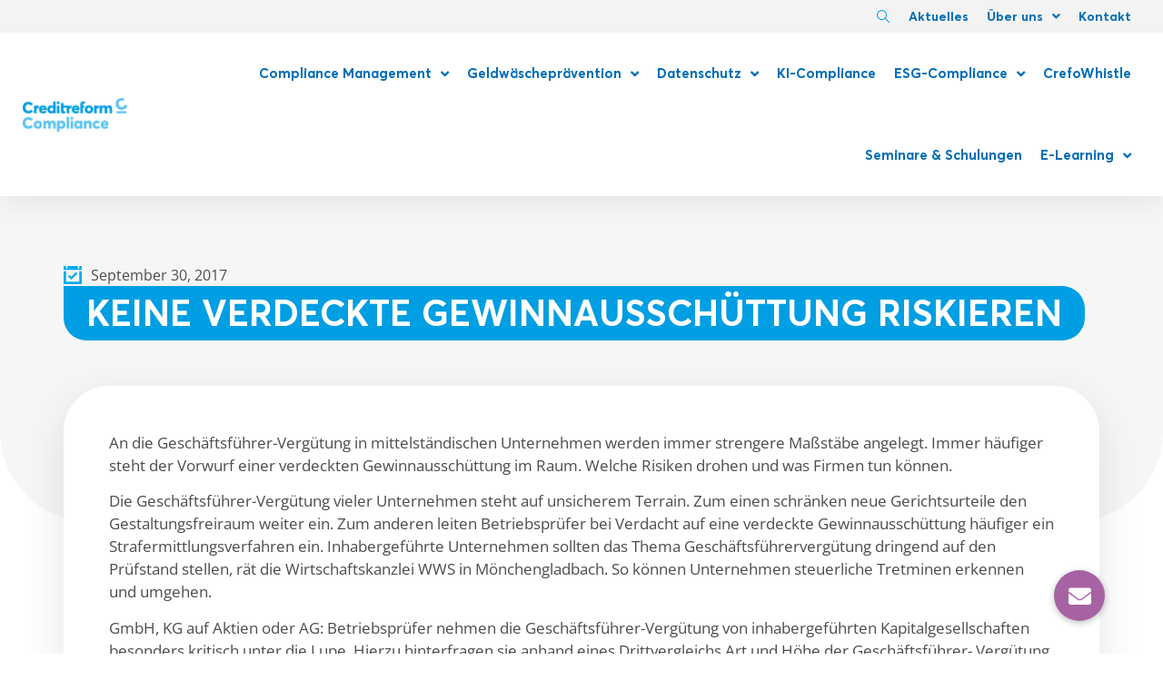

--- FILE ---
content_type: text/html; charset=UTF-8
request_url: https://www.creditreform-compliance.de/aktuelles/keine-verdeckte-gewinnausschuettung-riskieren/
body_size: 12687
content:
<!doctype html><html lang="de"><head><meta charset="UTF-8"><meta name="viewport" content="width=device-width, initial-scale=1"><link rel="profile" href="https://gmpg.org/xfn/11"> <script type="text/javascript">const originalSetItem = Storage.prototype.setItem;
console.log("nicht angemeldet 1");

Storage.prototype.setItem = function(key, value) {
  if (key === "elementor") {
    // Prevent setting the specific key elementor for privacy compliance
	console.log("nicht angemeldet 2");
    return;
  }

  originalSetItem.call(this, key, value);
};</script><meta name='robots' content='index, follow, max-image-preview:large, max-snippet:-1, max-video-preview:-1' /><style>img:is([sizes="auto" i], [sizes^="auto," i]) { contain-intrinsic-size: 3000px 1500px }</style><title>Keine verdeckte Gewinnausschüttung riskieren</title><meta name="description" content="Inhabergeführte Unternehmen sollten die Geschäftsführervergütung dringend auf den Prüfstand stellen um steuerliche Tretminen zu umgehen." /><link rel="canonical" href="https://www.creditreform-compliance.de/aktuelles/keine-verdeckte-gewinnausschuettung-riskieren/" /><meta property="og:locale" content="de_DE" /><meta property="og:type" content="article" /><meta property="og:title" content="Keine verdeckte Gewinnausschüttung riskieren" /><meta property="og:description" content="Inhabergeführte Unternehmen sollten die Geschäftsführervergütung dringend auf den Prüfstand stellen um steuerliche Tretminen zu umgehen." /><meta property="og:url" content="https://www.creditreform-compliance.de/aktuelles/keine-verdeckte-gewinnausschuettung-riskieren/" /><meta property="og:site_name" content="Creditreform Compliance Services" /><meta property="article:published_time" content="2017-09-30T13:57:00+00:00" /><meta property="article:modified_time" content="2021-12-23T08:33:07+00:00" /><meta name="author" content="CCS" /><meta name="twitter:card" content="summary_large_image" /><meta name="twitter:label1" content="Verfasst von" /><meta name="twitter:data1" content="CCS" /><meta name="twitter:label2" content="Geschätzte Lesezeit" /><meta name="twitter:data2" content="3 Minuten" /> <script type="application/ld+json" class="yoast-schema-graph">{"@context":"https://schema.org","@graph":[{"@type":"Article","@id":"https://www.creditreform-compliance.de/aktuelles/keine-verdeckte-gewinnausschuettung-riskieren/#article","isPartOf":{"@id":"https://www.creditreform-compliance.de/aktuelles/keine-verdeckte-gewinnausschuettung-riskieren/"},"author":{"name":"CCS","@id":"https://www.creditreform-compliance.de/#/schema/person/8bcc05fede5136be44d89abd95574720"},"headline":"Keine verdeckte Gewinnausschüttung riskieren","datePublished":"2017-09-30T13:57:00+00:00","dateModified":"2021-12-23T08:33:07+00:00","mainEntityOfPage":{"@id":"https://www.creditreform-compliance.de/aktuelles/keine-verdeckte-gewinnausschuettung-riskieren/"},"wordCount":696,"commentCount":0,"publisher":{"@id":"https://www.creditreform-compliance.de/#organization"},"articleSection":["Compliance-Risk-News"],"inLanguage":"de","potentialAction":[{"@type":"CommentAction","name":"Comment","target":["https://www.creditreform-compliance.de/aktuelles/keine-verdeckte-gewinnausschuettung-riskieren/#respond"]}]},{"@type":"WebPage","@id":"https://www.creditreform-compliance.de/aktuelles/keine-verdeckte-gewinnausschuettung-riskieren/","url":"https://www.creditreform-compliance.de/aktuelles/keine-verdeckte-gewinnausschuettung-riskieren/","name":"Keine verdeckte Gewinnausschüttung riskieren","isPartOf":{"@id":"https://www.creditreform-compliance.de/#website"},"datePublished":"2017-09-30T13:57:00+00:00","dateModified":"2021-12-23T08:33:07+00:00","description":"Inhabergeführte Unternehmen sollten die Geschäftsführervergütung dringend auf den Prüfstand stellen um steuerliche Tretminen zu umgehen.","breadcrumb":{"@id":"https://www.creditreform-compliance.de/aktuelles/keine-verdeckte-gewinnausschuettung-riskieren/#breadcrumb"},"inLanguage":"de","potentialAction":[{"@type":"ReadAction","target":["https://www.creditreform-compliance.de/aktuelles/keine-verdeckte-gewinnausschuettung-riskieren/"]}]},{"@type":"BreadcrumbList","@id":"https://www.creditreform-compliance.de/aktuelles/keine-verdeckte-gewinnausschuettung-riskieren/#breadcrumb","itemListElement":[{"@type":"ListItem","position":1,"name":"Startseite","item":"https://www.creditreform-compliance.de/"},{"@type":"ListItem","position":2,"name":"Keine verdeckte Gewinnausschüttung riskieren"}]},{"@type":"WebSite","@id":"https://www.creditreform-compliance.de/#website","url":"https://www.creditreform-compliance.de/","name":"Creditreform Compliance Services","description":"So einfach geht das","publisher":{"@id":"https://www.creditreform-compliance.de/#organization"},"potentialAction":[{"@type":"SearchAction","target":{"@type":"EntryPoint","urlTemplate":"https://www.creditreform-compliance.de/?s={search_term_string}"},"query-input":{"@type":"PropertyValueSpecification","valueRequired":true,"valueName":"search_term_string"}}],"inLanguage":"de"},{"@type":"Organization","@id":"https://www.creditreform-compliance.de/#organization","name":"Creditreform Compliance Services","url":"https://www.creditreform-compliance.de/","logo":{"@type":"ImageObject","inLanguage":"de","@id":"https://www.creditreform-compliance.de/#/schema/logo/image/","url":"https://www.creditreform-compliance.de/wp-content/uploads/2020/09/Creditreform_Compliance_logo.png","contentUrl":"https://www.creditreform-compliance.de/wp-content/uploads/2020/09/Creditreform_Compliance_logo.png","width":954,"height":306,"caption":"Creditreform Compliance Services"},"image":{"@id":"https://www.creditreform-compliance.de/#/schema/logo/image/"}},{"@type":"Person","@id":"https://www.creditreform-compliance.de/#/schema/person/8bcc05fede5136be44d89abd95574720","name":"CCS","description":"19.04.2024, Mariusz Bucki: Benutzer-Rolle auf Mitarbeiter heruntergestuft. Öffentlicher Name auf CCS geändert. Passwort geändert. E-Mail-Adresse geändert auf \"deaktivert\", um Löschung des Nutzers aufgrund der Verknüpfungen zu vermeiden."}]}</script> <link rel="alternate" type="application/rss+xml" title="Creditreform Compliance Services &raquo; Feed" href="https://www.creditreform-compliance.de/feed/" /><link rel="alternate" type="application/rss+xml" title="Creditreform Compliance Services &raquo; Kommentar-Feed" href="https://www.creditreform-compliance.de/comments/feed/" /><link rel="alternate" type="application/rss+xml" title="Creditreform Compliance Services &raquo; Keine verdeckte Gewinnausschüttung riskieren-Kommentar-Feed" href="https://www.creditreform-compliance.de/aktuelles/keine-verdeckte-gewinnausschuettung-riskieren/feed/" /><style id='cf-frontend-style-inline-css'>@font-face {
	font-family: 'Roboto';
	font-weight: 100;
	font-display: auto;
	font-fallback: Arial;
	src: url('https://www.creditreform-compliance.de/wp-content/uploads/2022/07/roboto-v30-latin-100.woff2') format('woff2'),
		url('https://www.creditreform-compliance.de/wp-content/uploads/2022/07/roboto-v30-latin-100.woff') format('woff'),
		url('https://www.creditreform-compliance.de/wp-content/uploads/2022/07/roboto-v30-latin-100.ttf') format('truetype'),
		url('https://www.creditreform-compliance.de/wp-content/uploads/2022/07/roboto-v30-latin-100.eot?#iefix') format('embedded-opentype'),
		url('https://www.creditreform-compliance.de/wp-content/uploads/2022/07/roboto-v30-latin-100.svg') format('svg');
}
@font-face {
	font-family: 'Roboto';
	font-weight: 400;
	font-display: auto;
	font-fallback: Arial;
	src: url('https://www.creditreform-compliance.de/wp-content/uploads/2022/07/roboto-v30-latin-regular.woff2') format('woff2'),
		url('https://www.creditreform-compliance.de/wp-content/uploads/2022/07/roboto-v30-latin-regular.woff') format('woff'),
		url('https://www.creditreform-compliance.de/wp-content/uploads/2022/07/roboto-v30-latin-regular.ttf') format('truetype'),
		url('https://www.creditreform-compliance.de/wp-content/uploads/2022/07/roboto-v30-latin-regular.eot?#iefix') format('embedded-opentype'),
		url('https://www.creditreform-compliance.de/wp-content/uploads/2022/07/roboto-v30-latin-regular.svg') format('svg');
}
@font-face {
	font-family: 'Roboto';
	font-weight: 500;
	font-display: auto;
	font-fallback: Arial;
	src: url('https://www.creditreform-compliance.de/wp-content/uploads/2022/07/roboto-v30-latin-500.woff2') format('woff2'),
		url('https://www.creditreform-compliance.de/wp-content/uploads/2022/07/roboto-v30-latin-500.woff') format('woff'),
		url('https://www.creditreform-compliance.de/wp-content/uploads/2022/07/roboto-v30-latin-500.ttf') format('truetype'),
		url('https://www.creditreform-compliance.de/wp-content/uploads/2022/07/roboto-v30-latin-500.eot?#iefix') format('embedded-opentype'),
		url('https://www.creditreform-compliance.de/wp-content/uploads/2022/07/roboto-v30-latin-500.svg') format('svg');
}
@font-face {
	font-family: 'Open Sans';
	font-weight: 400;
	font-display: auto;
	font-fallback: Arial;
	src: url('https://www.creditreform-compliance.de/wp-content/uploads/2022/07/open-sans-v29-latin-regular.woff2') format('woff2'),
		url('https://www.creditreform-compliance.de/wp-content/uploads/2022/07/open-sans-v29-latin-regular.woff') format('woff'),
		url('https://www.creditreform-compliance.de/wp-content/uploads/2022/07/open-sans-v29-latin-regular.ttf') format('truetype'),
		url('https://www.creditreform-compliance.de/wp-content/uploads/2022/07/open-sans-v29-latin-regular.eot?#iefix') format('embedded-opentype'),
		url('https://www.creditreform-compliance.de/wp-content/uploads/2022/07/open-sans-v29-latin-regular.svg') format('svg');
}
@font-face {
	font-family: 'Open Sans';
	font-weight: 700;
	font-display: auto;
	font-fallback: Arial;
	src: url('https://www.creditreform-compliance.de/wp-content/uploads/2022/07/open-sans-v29-latin-700.woff2') format('woff2'),
		url('https://www.creditreform-compliance.de/wp-content/uploads/2022/07/open-sans-v29-latin-700.woff') format('woff'),
		url('https://www.creditreform-compliance.de/wp-content/uploads/2022/07/open-sans-v29-latin-700.ttf') format('truetype'),
		url('https://www.creditreform-compliance.de/wp-content/uploads/2022/07/open-sans-v29-latin-700.eot?#iefix') format('embedded-opentype'),
		url('https://www.creditreform-compliance.de/wp-content/uploads/2022/07/open-sans-v29-latin-700.svg') format('svg');
}
@font-face {
	font-family: 'Open Sans';
	font-weight: 500;
	font-display: auto;
	font-fallback: Arial;
	src: url('https://www.creditreform-compliance.de/wp-content/uploads/2022/07/open-sans-v29-latin-500.woff2') format('woff2'),
		url('https://www.creditreform-compliance.de/wp-content/uploads/2022/07/open-sans-v29-latin-500.woff') format('woff'),
		url('https://www.creditreform-compliance.de/wp-content/uploads/2022/07/open-sans-v29-latin-500.ttf') format('truetype'),
		url('https://www.creditreform-compliance.de/wp-content/uploads/2022/07/open-sans-v29-latin-500.eot?#iefix') format('embedded-opentype'),
		url('https://www.creditreform-compliance.de/wp-content/uploads/2022/07/open-sans-v29-latin-500.svg') format('svg');
}
@font-face {
	font-family: 'Open Sans';
	font-weight: 600;
	font-display: auto;
	font-fallback: Arial;
	src: url('https://www.creditreform-compliance.de/wp-content/uploads/2022/07/open-sans-v29-latin-600.woff2') format('woff2'),
		url('https://www.creditreform-compliance.de/wp-content/uploads/2022/07/open-sans-v29-latin-600.woff') format('woff'),
		url('https://www.creditreform-compliance.de/wp-content/uploads/2022/07/open-sans-v29-latin-600.ttf') format('truetype'),
		url('https://www.creditreform-compliance.de/wp-content/uploads/2022/07/open-sans-v29-latin-600.eot?#iefix') format('embedded-opentype'),
		url('https://www.creditreform-compliance.de/wp-content/uploads/2022/07/open-sans-v29-latin-600.svg') format('svg');
}
@font-face {
	font-family: 'Open Sans';
	font-weight: 300;
	font-display: auto;
	font-fallback: Arial;
	src: url('https://www.creditreform-compliance.de/wp-content/uploads/2022/07/open-sans-v29-latin-300.woff2') format('woff2'),
		url('https://www.creditreform-compliance.de/wp-content/uploads/2022/07/open-sans-v29-latin-300.woff') format('woff'),
		url('https://www.creditreform-compliance.de/wp-content/uploads/2022/07/open-sans-v29-latin-300.ttf') format('truetype'),
		url('https://www.creditreform-compliance.de/wp-content/uploads/2022/07/open-sans-v29-latin-300.eot?#iefix') format('embedded-opentype'),
		url('https://www.creditreform-compliance.de/wp-content/uploads/2022/07/open-sans-v29-latin-300.svg') format('svg');
}
@font-face {
	font-family: 'Open Sans';
	font-weight: 800;
	font-display: auto;
	font-fallback: Arial;
	src: url('https://www.creditreform-compliance.de/wp-content/uploads/2022/07/open-sans-v29-latin-800.woff2') format('woff2'),
		url('https://www.creditreform-compliance.de/wp-content/uploads/2022/07/open-sans-v29-latin-800.woff') format('woff'),
		url('https://www.creditreform-compliance.de/wp-content/uploads/2022/07/open-sans-v29-latin-800.ttf') format('truetype'),
		url('https://www.creditreform-compliance.de/wp-content/uploads/2022/07/open-sans-v29-latin-800.eot?#iefix') format('embedded-opentype'),
		url('https://www.creditreform-compliance.de/wp-content/uploads/2022/07/open-sans-v29-latin-800.svg') format('svg');
}</style><link rel='stylesheet' id='buttonizer_frontend_style-css' href='https://www.creditreform-compliance.de/wp-content/cache/autoptimize/autoptimize_single_cb268a3672719e504701ac066d84c63c.php?ver=6.8.3' media='all' /><link rel='stylesheet' id='eae-css-css' href='https://www.creditreform-compliance.de/wp-content/plugins/addon-elements-for-elementor-page-builder/assets/css/eae.min.css' media='all' /><link rel='stylesheet' id='eae-peel-css-css' href='https://www.creditreform-compliance.de/wp-content/cache/autoptimize/autoptimize_single_da7f0f6aebde50c1fb30935d025f8cda.php' media='all' /><link rel='stylesheet' id='font-awesome-4-shim-css' href='https://www.creditreform-compliance.de/wp-content/plugins/elementor/assets/lib/font-awesome/css/v4-shims.min.css' media='all' /><link rel='stylesheet' id='font-awesome-5-all-css' href='https://www.creditreform-compliance.de/wp-content/plugins/elementor/assets/lib/font-awesome/css/all.min.css' media='all' /><link rel='stylesheet' id='vegas-css-css' href='https://www.creditreform-compliance.de/wp-content/plugins/addon-elements-for-elementor-page-builder/assets/lib/vegas/vegas.min.css' media='all' /><link rel='stylesheet' id='hello-elementor-css' href='https://www.creditreform-compliance.de/wp-content/cache/autoptimize/autoptimize_single_af4b9638d69957103dc5ea259563873e.php' media='all' /><link rel='stylesheet' id='hello-elementor-theme-style-css' href='https://www.creditreform-compliance.de/wp-content/cache/autoptimize/autoptimize_single_a480d2bf8c523da1c15b272e519f33f2.php' media='all' /><link rel='stylesheet' id='hello-elementor-header-footer-css' href='https://www.creditreform-compliance.de/wp-content/cache/autoptimize/autoptimize_single_86dbb47955bb9db9c74abc72efb0c6f6.php' media='all' /><link rel='stylesheet' id='elementor-frontend-css' href='https://www.creditreform-compliance.de/wp-content/uploads/elementor/css/custom-frontend.min.css' media='all' /><link rel='stylesheet' id='widget-nav-menu-css' href='https://www.creditreform-compliance.de/wp-content/uploads/elementor/css/custom-pro-widget-nav-menu.min.css' media='all' /><link rel='stylesheet' id='e-animation-shrink-css' href='https://www.creditreform-compliance.de/wp-content/plugins/elementor/assets/lib/animations/styles/e-animation-shrink.min.css' media='all' /><link rel='stylesheet' id='widget-image-css' href='https://www.creditreform-compliance.de/wp-content/plugins/elementor/assets/css/widget-image.min.css' media='all' /><link rel='stylesheet' id='e-sticky-css' href='https://www.creditreform-compliance.de/wp-content/plugins/elementor-pro/assets/css/modules/sticky.min.css' media='all' /><link rel='stylesheet' id='widget-icon-list-css' href='https://www.creditreform-compliance.de/wp-content/uploads/elementor/css/custom-widget-icon-list.min.css' media='all' /><link rel='stylesheet' id='widget-heading-css' href='https://www.creditreform-compliance.de/wp-content/plugins/elementor/assets/css/widget-heading.min.css' media='all' /><link rel='stylesheet' id='widget-post-info-css' href='https://www.creditreform-compliance.de/wp-content/plugins/elementor-pro/assets/css/widget-post-info.min.css' media='all' /><link rel='stylesheet' id='elementor-icons-shared-0-css' href='https://www.creditreform-compliance.de/wp-content/plugins/elementor/assets/lib/font-awesome/css/fontawesome.min.css' media='all' /><link rel='stylesheet' id='elementor-icons-fa-regular-css' href='https://www.creditreform-compliance.de/wp-content/plugins/elementor/assets/lib/font-awesome/css/regular.min.css' media='all' /><link rel='stylesheet' id='elementor-icons-fa-solid-css' href='https://www.creditreform-compliance.de/wp-content/plugins/elementor/assets/lib/font-awesome/css/solid.min.css' media='all' /><link rel='stylesheet' id='elementor-icons-css' href='https://www.creditreform-compliance.de/wp-content/plugins/elementor/assets/lib/eicons/css/elementor-icons.min.css' media='all' /><link rel='stylesheet' id='elementor-post-158-css' href='https://www.creditreform-compliance.de/wp-content/cache/autoptimize/autoptimize_single_e5ff95ba1d2e16be186245cf6a98787e.php' media='all' /><link rel='stylesheet' id='elementor-post-648-css' href='https://www.creditreform-compliance.de/wp-content/cache/autoptimize/autoptimize_single_715b5c569ab7721978af769a800c8cad.php' media='all' /><link rel='stylesheet' id='elementor-post-808-css' href='https://www.creditreform-compliance.de/wp-content/cache/autoptimize/autoptimize_single_08cd405d527b3a0695c0655c34d9bf53.php' media='all' /><link rel='stylesheet' id='elementor-post-1092-css' href='https://www.creditreform-compliance.de/wp-content/cache/autoptimize/autoptimize_single_21138318004389fe9392a406091f859e.php' media='all' /><link rel='stylesheet' id='hello-elementor-child-style-css' href='https://www.creditreform-compliance.de/wp-content/cache/autoptimize/autoptimize_single_bd985a433f7a7e091d91032745605093.php' media='all' /><link rel='stylesheet' id='ekit-widget-styles-css' href='https://www.creditreform-compliance.de/wp-content/cache/autoptimize/autoptimize_single_e8525ad3b2ce36d94c63a46426154881.php' media='all' /><link rel='stylesheet' id='ekit-responsive-css' href='https://www.creditreform-compliance.de/wp-content/cache/autoptimize/autoptimize_single_809300f4834e61fc52e8fdc2d25fb9e9.php' media='all' /><link rel='stylesheet' id='elementor-icons-ekiticons-css' href='https://www.creditreform-compliance.de/wp-content/cache/autoptimize/autoptimize_single_cabb0f9c87db695342671b295c4a3dc2.php' media='all' /><link rel='stylesheet' id='elementor-icons-fa-brands-css' href='https://www.creditreform-compliance.de/wp-content/plugins/elementor/assets/lib/font-awesome/css/brands.min.css' media='all' /> <script src="https://www.creditreform-compliance.de/wp-content/plugins/addon-elements-for-elementor-page-builder/assets/js/iconHelper.js" id="eae-iconHelper-js"></script> <script src="https://www.creditreform-compliance.de/wp-includes/js/jquery/jquery.min.js" id="jquery-core-js"></script> <script src="https://www.creditreform-compliance.de/wp-includes/js/jquery/jquery-migrate.min.js" id="jquery-migrate-js"></script> <link rel="https://api.w.org/" href="https://www.creditreform-compliance.de/wp-json/" /><link rel="alternate" title="JSON" type="application/json" href="https://www.creditreform-compliance.de/wp-json/wp/v2/posts/2824" /><link rel="EditURI" type="application/rsd+xml" title="RSD" href="https://www.creditreform-compliance.de/xmlrpc.php?rsd" /><meta name="generator" content="WordPress 6.8.3" /><link rel='shortlink' href='https://www.creditreform-compliance.de/?p=2824' /><link rel="alternate" title="oEmbed (JSON)" type="application/json+oembed" href="https://www.creditreform-compliance.de/wp-json/oembed/1.0/embed?url=https%3A%2F%2Fwww.creditreform-compliance.de%2Faktuelles%2Fkeine-verdeckte-gewinnausschuettung-riskieren%2F" /><link rel="alternate" title="oEmbed (XML)" type="text/xml+oembed" href="https://www.creditreform-compliance.de/wp-json/oembed/1.0/embed?url=https%3A%2F%2Fwww.creditreform-compliance.de%2Faktuelles%2Fkeine-verdeckte-gewinnausschuettung-riskieren%2F&#038;format=xml" /><meta name="generator" content="Elementor 3.31.3; features: additional_custom_breakpoints, e_element_cache; settings: css_print_method-external, google_font-disabled, font_display-block"><style>.e-con.e-parent:nth-of-type(n+4):not(.e-lazyloaded):not(.e-no-lazyload),
				.e-con.e-parent:nth-of-type(n+4):not(.e-lazyloaded):not(.e-no-lazyload) * {
					background-image: none !important;
				}
				@media screen and (max-height: 1024px) {
					.e-con.e-parent:nth-of-type(n+3):not(.e-lazyloaded):not(.e-no-lazyload),
					.e-con.e-parent:nth-of-type(n+3):not(.e-lazyloaded):not(.e-no-lazyload) * {
						background-image: none !important;
					}
				}
				@media screen and (max-height: 640px) {
					.e-con.e-parent:nth-of-type(n+2):not(.e-lazyloaded):not(.e-no-lazyload),
					.e-con.e-parent:nth-of-type(n+2):not(.e-lazyloaded):not(.e-no-lazyload) * {
						background-image: none !important;
					}
				}</style><link rel="icon" href="https://www.creditreform-compliance.de/wp-content/uploads/2020/09/cropped-Bildmarke-32x32.png" sizes="32x32" /><link rel="icon" href="https://www.creditreform-compliance.de/wp-content/uploads/2020/09/cropped-Bildmarke-192x192.png" sizes="192x192" /><link rel="apple-touch-icon" href="https://www.creditreform-compliance.de/wp-content/uploads/2020/09/cropped-Bildmarke-180x180.png" /><meta name="msapplication-TileImage" content="https://www.creditreform-compliance.de/wp-content/uploads/2020/09/cropped-Bildmarke-270x270.png" /></head><body class="wp-singular post-template-default single single-post postid-2824 single-format-standard wp-custom-logo wp-embed-responsive wp-theme-hello-elementor wp-child-theme-hello-theme-child-master hello-elementor-default elementor-default elementor-kit-158 elementor-page-1092"> <a class="skip-link screen-reader-text" href="#content">Zum Inhalt springen</a><header data-elementor-type="header" data-elementor-id="648" class="elementor elementor-648 elementor-location-header" data-elementor-post-type="elementor_library"><section class="has_eae_slider elementor-section elementor-top-section elementor-element elementor-element-78226ac elementor-section-full_width elementor-section-height-default elementor-section-height-default" data-eae-slider="29696" data-id="78226ac" data-element_type="section" data-settings="{&quot;background_background&quot;:&quot;classic&quot;}"><div class="elementor-container elementor-column-gap-default"><div class="has_eae_slider elementor-column elementor-col-50 elementor-top-column elementor-element elementor-element-b29d47f" data-eae-slider="97838" data-id="b29d47f" data-element_type="column"><div class="elementor-widget-wrap"></div></div><div class="has_eae_slider elementor-column elementor-col-50 elementor-top-column elementor-element elementor-element-ddaf3b6" data-eae-slider="43495" data-id="ddaf3b6" data-element_type="column"><div class="elementor-widget-wrap elementor-element-populated"><div class="elementor-element elementor-element-9f67617 elementor-widget__width-auto elementor-widget elementor-widget-elementskit-header-search" data-id="9f67617" data-element_type="widget" data-widget_type="elementskit-header-search.default"><div class="elementor-widget-container"><div class="ekit-wid-con" > <a href="#ekit_modal-popup-9f67617" class="ekit_navsearch-button ekit-modal-popup" aria-label="navsearch-button"> <i aria-hidden="true" class="icon icon-search2"></i> </a><div class="zoom-anim-dialog mfp-hide ekit_modal-searchPanel" id="ekit_modal-popup-9f67617"><div class="ekit-search-panel"><form role="search" method="get" class="ekit-search-group" action="https://www.creditreform-compliance.de/"> <input type="search" class="ekit_search-field" aria-label="search-form" placeholder="Hier Suchbegriff eingeben" value="" name="s"> <button type="submit" class="ekit_search-button" aria-label="search-button"> <i aria-hidden="true" class="icon icon-search2"></i> </button></form></div></div></div></div></div><div class="elementor-element elementor-element-5d32ed8 elementor-nav-menu__align-end elementor-widget__width-auto elementor-nav-menu--dropdown-none elementor-widget elementor-widget-nav-menu" data-id="5d32ed8" data-element_type="widget" data-settings="{&quot;submenu_icon&quot;:{&quot;value&quot;:&quot;&lt;i class=\&quot;fas fa-angle-down\&quot;&gt;&lt;\/i&gt;&quot;,&quot;library&quot;:&quot;fa-solid&quot;},&quot;layout&quot;:&quot;horizontal&quot;}" data-widget_type="nav-menu.default"><div class="elementor-widget-container"><nav aria-label="Menü" class="elementor-nav-menu--main elementor-nav-menu__container elementor-nav-menu--layout-horizontal e--pointer-none"><ul id="menu-1-5d32ed8" class="elementor-nav-menu"><li class="menu-item menu-item-type-post_type menu-item-object-page menu-item-682"><a href="https://www.creditreform-compliance.de/aktuelles/" class="elementor-item">Aktuelles</a></li><li class="menu-item menu-item-type-post_type menu-item-object-page menu-item-has-children menu-item-666"><a href="https://www.creditreform-compliance.de/ueber-uns/" class="elementor-item">Über uns</a><ul class="sub-menu elementor-nav-menu--dropdown"><li class="menu-item menu-item-type-post_type menu-item-object-page menu-item-8038"><a href="https://www.creditreform-compliance.de/ueber-uns/team/" class="elementor-sub-item">Team</a></li><li class="menu-item menu-item-type-post_type menu-item-object-page menu-item-670"><a href="https://www.creditreform-compliance.de/ueber-uns/creditreform-gruppe/" class="elementor-sub-item">Creditreform Gruppe</a></li><li class="menu-item menu-item-type-post_type menu-item-object-page menu-item-672"><a href="https://www.creditreform-compliance.de/ueber-uns/fachbeirat/" class="elementor-sub-item">Fachbeirat</a></li><li class="menu-item menu-item-type-post_type menu-item-object-page menu-item-676"><a href="https://www.creditreform-compliance.de/ueber-uns/karriere/" class="elementor-sub-item">Karriere</a></li><li class="menu-item menu-item-type-post_type menu-item-object-page menu-item-678"><a href="https://www.creditreform-compliance.de/ueber-uns/referenzen/" class="elementor-sub-item">Referenzen</a></li><li class="menu-item menu-item-type-post_type menu-item-object-page menu-item-680"><a href="https://www.creditreform-compliance.de/ueber-uns/unser-selbstverstaendnis/" class="elementor-sub-item">Selbstverständnis</a></li><li class="menu-item menu-item-type-post_type menu-item-object-page menu-item-834"><a href="https://www.creditreform-compliance.de/compliance-risk-newsletter/" class="elementor-sub-item">Unser Newsletter</a></li></ul></li><li class="menu-item menu-item-type-post_type menu-item-object-page menu-item-684"><a href="https://www.creditreform-compliance.de/kontakt/" class="elementor-item">Kontakt</a></li></ul></nav><nav class="elementor-nav-menu--dropdown elementor-nav-menu__container" aria-hidden="true"><ul id="menu-2-5d32ed8" class="elementor-nav-menu"><li class="menu-item menu-item-type-post_type menu-item-object-page menu-item-682"><a href="https://www.creditreform-compliance.de/aktuelles/" class="elementor-item" tabindex="-1">Aktuelles</a></li><li class="menu-item menu-item-type-post_type menu-item-object-page menu-item-has-children menu-item-666"><a href="https://www.creditreform-compliance.de/ueber-uns/" class="elementor-item" tabindex="-1">Über uns</a><ul class="sub-menu elementor-nav-menu--dropdown"><li class="menu-item menu-item-type-post_type menu-item-object-page menu-item-8038"><a href="https://www.creditreform-compliance.de/ueber-uns/team/" class="elementor-sub-item" tabindex="-1">Team</a></li><li class="menu-item menu-item-type-post_type menu-item-object-page menu-item-670"><a href="https://www.creditreform-compliance.de/ueber-uns/creditreform-gruppe/" class="elementor-sub-item" tabindex="-1">Creditreform Gruppe</a></li><li class="menu-item menu-item-type-post_type menu-item-object-page menu-item-672"><a href="https://www.creditreform-compliance.de/ueber-uns/fachbeirat/" class="elementor-sub-item" tabindex="-1">Fachbeirat</a></li><li class="menu-item menu-item-type-post_type menu-item-object-page menu-item-676"><a href="https://www.creditreform-compliance.de/ueber-uns/karriere/" class="elementor-sub-item" tabindex="-1">Karriere</a></li><li class="menu-item menu-item-type-post_type menu-item-object-page menu-item-678"><a href="https://www.creditreform-compliance.de/ueber-uns/referenzen/" class="elementor-sub-item" tabindex="-1">Referenzen</a></li><li class="menu-item menu-item-type-post_type menu-item-object-page menu-item-680"><a href="https://www.creditreform-compliance.de/ueber-uns/unser-selbstverstaendnis/" class="elementor-sub-item" tabindex="-1">Selbstverständnis</a></li><li class="menu-item menu-item-type-post_type menu-item-object-page menu-item-834"><a href="https://www.creditreform-compliance.de/compliance-risk-newsletter/" class="elementor-sub-item" tabindex="-1">Unser Newsletter</a></li></ul></li><li class="menu-item menu-item-type-post_type menu-item-object-page menu-item-684"><a href="https://www.creditreform-compliance.de/kontakt/" class="elementor-item" tabindex="-1">Kontakt</a></li></ul></nav></div></div></div></div></div></section><header class="has_eae_slider elementor-section elementor-top-section elementor-element elementor-element-32b8f246 elementor-section-content-middle elementor-section-full_width elementor-section-height-default elementor-section-height-default" data-eae-slider="4395" data-id="32b8f246" data-element_type="section" data-settings="{&quot;background_background&quot;:&quot;classic&quot;,&quot;sticky&quot;:&quot;top&quot;,&quot;sticky_on&quot;:[&quot;desktop&quot;,&quot;tablet&quot;,&quot;mobile&quot;],&quot;sticky_offset&quot;:0,&quot;sticky_effects_offset&quot;:0,&quot;sticky_anchor_link_offset&quot;:0}"><div class="elementor-container elementor-column-gap-no"><div class="has_eae_slider elementor-column elementor-col-50 elementor-top-column elementor-element elementor-element-3b4f7ef1" data-eae-slider="43746" data-id="3b4f7ef1" data-element_type="column"><div class="elementor-widget-wrap elementor-element-populated"><div class="elementor-element elementor-element-2ebdf149 elementor-widget elementor-widget-theme-site-logo elementor-widget-image" data-id="2ebdf149" data-element_type="widget" data-widget_type="theme-site-logo.default"><div class="elementor-widget-container"> <a href="https://www.creditreform-compliance.de"> <img fetchpriority="high" width="954" height="306" src="https://www.creditreform-compliance.de/wp-content/uploads/2020/09/Creditreform_Compliance_logo.png" class="elementor-animation-shrink attachment-full size-full wp-image-186" alt="" srcset="https://www.creditreform-compliance.de/wp-content/uploads/2020/09/Creditreform_Compliance_logo.png 954w, https://www.creditreform-compliance.de/wp-content/uploads/2020/09/Creditreform_Compliance_logo-300x96.png 300w, https://www.creditreform-compliance.de/wp-content/uploads/2020/09/Creditreform_Compliance_logo-768x246.png 768w" sizes="(max-width: 954px) 100vw, 954px" /> </a></div></div></div></div><div class="has_eae_slider elementor-column elementor-col-50 elementor-top-column elementor-element elementor-element-2d51b2e2" data-eae-slider="97406" data-id="2d51b2e2" data-element_type="column"><div class="elementor-widget-wrap elementor-element-populated"><div class="elementor-element elementor-element-1e947ad elementor-nav-menu__align-end elementor-nav-menu--stretch elementor-nav-menu--dropdown-tablet elementor-nav-menu__text-align-aside elementor-nav-menu--toggle elementor-nav-menu--burger elementor-widget elementor-widget-nav-menu" data-id="1e947ad" data-element_type="widget" data-settings="{&quot;full_width&quot;:&quot;stretch&quot;,&quot;submenu_icon&quot;:{&quot;value&quot;:&quot;&lt;i class=\&quot;fas fa-angle-down\&quot;&gt;&lt;\/i&gt;&quot;,&quot;library&quot;:&quot;fa-solid&quot;},&quot;layout&quot;:&quot;horizontal&quot;,&quot;toggle&quot;:&quot;burger&quot;}" data-widget_type="nav-menu.default"><div class="elementor-widget-container"><nav aria-label="Menü" class="elementor-nav-menu--main elementor-nav-menu__container elementor-nav-menu--layout-horizontal e--pointer-underline e--animation-slide"><ul id="menu-1-1e947ad" class="elementor-nav-menu"><li class="menu-item menu-item-type-post_type menu-item-object-page menu-item-has-children menu-item-208"><a href="https://www.creditreform-compliance.de/compliance-management/" class="elementor-item">Compliance Management</a><ul class="sub-menu elementor-nav-menu--dropdown"><li class="menu-item menu-item-type-post_type menu-item-object-page menu-item-210"><a href="https://www.creditreform-compliance.de/compliance-management/aufbau-compliance-funktion/" class="elementor-sub-item">Beratung &#038; Aufbau</a></li><li class="menu-item menu-item-type-post_type menu-item-object-page menu-item-7374"><a href="https://www.creditreform-compliance.de/compliance-management/marisk-compliance/" class="elementor-sub-item">MaRisk Compliance</a></li><li class="menu-item menu-item-type-post_type menu-item-object-page menu-item-216"><a href="https://www.creditreform-compliance.de/compliance-management/wertpapier-compliance/" class="elementor-sub-item">Wertpapier-Compliance</a></li><li class="menu-item menu-item-type-post_type menu-item-object-page menu-item-200"><a href="https://www.creditreform-compliance.de/compliance-management/auslagerung-compliance-beauftragter/" class="elementor-sub-item">Auslagerung Compliance-Beauftragter</a></li></ul></li><li class="menu-item menu-item-type-post_type menu-item-object-page menu-item-has-children menu-item-228"><a href="https://www.creditreform-compliance.de/geldwaeschepraevention/" class="elementor-item">Geldwäscheprävention</a><ul class="sub-menu elementor-nav-menu--dropdown"><li class="menu-item menu-item-type-post_type menu-item-object-page menu-item-204"><a href="https://www.creditreform-compliance.de/geldwaeschepraevention/auslagerung-geldwaeschebeauftragter/" class="elementor-sub-item">Externer Geldwäschebeauftragter</a></li></ul></li><li class="menu-item menu-item-type-post_type menu-item-object-page menu-item-has-children menu-item-218"><a href="https://www.creditreform-compliance.de/datenschutz-compliance/" class="elementor-item">Datenschutz</a><ul class="sub-menu elementor-nav-menu--dropdown"><li class="menu-item menu-item-type-post_type menu-item-object-page menu-item-220"><a href="https://www.creditreform-compliance.de/datenschutz-compliance/datenschutz-audits/" class="elementor-sub-item">Datenschutz-Audits</a></li><li class="menu-item menu-item-type-post_type menu-item-object-page menu-item-222"><a href="https://www.creditreform-compliance.de/datenschutz-compliance/datenschutzberatung/" class="elementor-sub-item">Datenschutz-Beratung</a></li><li class="menu-item menu-item-type-post_type menu-item-object-page menu-item-202"><a href="https://www.creditreform-compliance.de/datenschutz-compliance/auslagerung-datenschutzbeauftragter/" class="elementor-sub-item">Auslagerung Datenschutzbeauftragter</a></li></ul></li><li class="menu-item menu-item-type-post_type menu-item-object-page menu-item-9895"><a href="https://www.creditreform-compliance.de/ki-compliance/" class="elementor-item">KI-Compliance</a></li><li class="menu-item menu-item-type-post_type menu-item-object-page menu-item-has-children menu-item-3950"><a href="https://www.creditreform-compliance.de/esg-compliance/" class="elementor-item">ESG-Compliance</a><ul class="sub-menu elementor-nav-menu--dropdown"><li class="menu-item menu-item-type-post_type menu-item-object-page menu-item-4025"><a href="https://www.creditreform-compliance.de/lieferkettengesetz/" class="elementor-sub-item">Lieferkettengesetz</a></li><li class="menu-item menu-item-type-post_type menu-item-object-page menu-item-5647"><a href="https://www.creditreform-compliance.de/esg-compliance/crefosupply/" class="elementor-sub-item">CrefoSupply</a></li><li class="menu-item menu-item-type-post_type menu-item-object-page menu-item-5277"><a href="https://www.creditreform-compliance.de/esg-compliance/nachhaltigkeitsberichterstattung/" class="elementor-sub-item">Nachhaltigkeitsberichterstattung</a></li></ul></li><li class="menu-item menu-item-type-post_type menu-item-object-page menu-item-4080"><a href="https://www.creditreform-compliance.de/crefowhistle/" class="elementor-item">CrefoWhistle</a></li><li class="menu-item menu-item-type-post_type menu-item-object-page menu-item-240"><a href="https://www.creditreform-compliance.de/compliance-schulungen/" class="elementor-item">Seminare &#038; Schulungen</a></li><li class="menu-item menu-item-type-post_type menu-item-object-page menu-item-has-children menu-item-224"><a href="https://www.creditreform-compliance.de/compliance-e-learning/" class="elementor-item">E-Learning</a><ul class="sub-menu elementor-nav-menu--dropdown"><li class="menu-item menu-item-type-post_type menu-item-object-page menu-item-8006"><a href="https://www.creditreform-compliance.de/compliance-e-learning/e-learning-ki-kompetenz/" class="elementor-sub-item">E-Learning KI-Kompetenz</a></li></ul></li></ul></nav><div class="elementor-menu-toggle" role="button" tabindex="0" aria-label="Menü Umschalter" aria-expanded="false"> <i aria-hidden="true" role="presentation" class="elementor-menu-toggle__icon--open eicon-menu-bar"></i><i aria-hidden="true" role="presentation" class="elementor-menu-toggle__icon--close eicon-close"></i></div><nav class="elementor-nav-menu--dropdown elementor-nav-menu__container" aria-hidden="true"><ul id="menu-2-1e947ad" class="elementor-nav-menu"><li class="menu-item menu-item-type-post_type menu-item-object-page menu-item-has-children menu-item-208"><a href="https://www.creditreform-compliance.de/compliance-management/" class="elementor-item" tabindex="-1">Compliance Management</a><ul class="sub-menu elementor-nav-menu--dropdown"><li class="menu-item menu-item-type-post_type menu-item-object-page menu-item-210"><a href="https://www.creditreform-compliance.de/compliance-management/aufbau-compliance-funktion/" class="elementor-sub-item" tabindex="-1">Beratung &#038; Aufbau</a></li><li class="menu-item menu-item-type-post_type menu-item-object-page menu-item-7374"><a href="https://www.creditreform-compliance.de/compliance-management/marisk-compliance/" class="elementor-sub-item" tabindex="-1">MaRisk Compliance</a></li><li class="menu-item menu-item-type-post_type menu-item-object-page menu-item-216"><a href="https://www.creditreform-compliance.de/compliance-management/wertpapier-compliance/" class="elementor-sub-item" tabindex="-1">Wertpapier-Compliance</a></li><li class="menu-item menu-item-type-post_type menu-item-object-page menu-item-200"><a href="https://www.creditreform-compliance.de/compliance-management/auslagerung-compliance-beauftragter/" class="elementor-sub-item" tabindex="-1">Auslagerung Compliance-Beauftragter</a></li></ul></li><li class="menu-item menu-item-type-post_type menu-item-object-page menu-item-has-children menu-item-228"><a href="https://www.creditreform-compliance.de/geldwaeschepraevention/" class="elementor-item" tabindex="-1">Geldwäscheprävention</a><ul class="sub-menu elementor-nav-menu--dropdown"><li class="menu-item menu-item-type-post_type menu-item-object-page menu-item-204"><a href="https://www.creditreform-compliance.de/geldwaeschepraevention/auslagerung-geldwaeschebeauftragter/" class="elementor-sub-item" tabindex="-1">Externer Geldwäschebeauftragter</a></li></ul></li><li class="menu-item menu-item-type-post_type menu-item-object-page menu-item-has-children menu-item-218"><a href="https://www.creditreform-compliance.de/datenschutz-compliance/" class="elementor-item" tabindex="-1">Datenschutz</a><ul class="sub-menu elementor-nav-menu--dropdown"><li class="menu-item menu-item-type-post_type menu-item-object-page menu-item-220"><a href="https://www.creditreform-compliance.de/datenschutz-compliance/datenschutz-audits/" class="elementor-sub-item" tabindex="-1">Datenschutz-Audits</a></li><li class="menu-item menu-item-type-post_type menu-item-object-page menu-item-222"><a href="https://www.creditreform-compliance.de/datenschutz-compliance/datenschutzberatung/" class="elementor-sub-item" tabindex="-1">Datenschutz-Beratung</a></li><li class="menu-item menu-item-type-post_type menu-item-object-page menu-item-202"><a href="https://www.creditreform-compliance.de/datenschutz-compliance/auslagerung-datenschutzbeauftragter/" class="elementor-sub-item" tabindex="-1">Auslagerung Datenschutzbeauftragter</a></li></ul></li><li class="menu-item menu-item-type-post_type menu-item-object-page menu-item-9895"><a href="https://www.creditreform-compliance.de/ki-compliance/" class="elementor-item" tabindex="-1">KI-Compliance</a></li><li class="menu-item menu-item-type-post_type menu-item-object-page menu-item-has-children menu-item-3950"><a href="https://www.creditreform-compliance.de/esg-compliance/" class="elementor-item" tabindex="-1">ESG-Compliance</a><ul class="sub-menu elementor-nav-menu--dropdown"><li class="menu-item menu-item-type-post_type menu-item-object-page menu-item-4025"><a href="https://www.creditreform-compliance.de/lieferkettengesetz/" class="elementor-sub-item" tabindex="-1">Lieferkettengesetz</a></li><li class="menu-item menu-item-type-post_type menu-item-object-page menu-item-5647"><a href="https://www.creditreform-compliance.de/esg-compliance/crefosupply/" class="elementor-sub-item" tabindex="-1">CrefoSupply</a></li><li class="menu-item menu-item-type-post_type menu-item-object-page menu-item-5277"><a href="https://www.creditreform-compliance.de/esg-compliance/nachhaltigkeitsberichterstattung/" class="elementor-sub-item" tabindex="-1">Nachhaltigkeitsberichterstattung</a></li></ul></li><li class="menu-item menu-item-type-post_type menu-item-object-page menu-item-4080"><a href="https://www.creditreform-compliance.de/crefowhistle/" class="elementor-item" tabindex="-1">CrefoWhistle</a></li><li class="menu-item menu-item-type-post_type menu-item-object-page menu-item-240"><a href="https://www.creditreform-compliance.de/compliance-schulungen/" class="elementor-item" tabindex="-1">Seminare &#038; Schulungen</a></li><li class="menu-item menu-item-type-post_type menu-item-object-page menu-item-has-children menu-item-224"><a href="https://www.creditreform-compliance.de/compliance-e-learning/" class="elementor-item" tabindex="-1">E-Learning</a><ul class="sub-menu elementor-nav-menu--dropdown"><li class="menu-item menu-item-type-post_type menu-item-object-page menu-item-8006"><a href="https://www.creditreform-compliance.de/compliance-e-learning/e-learning-ki-kompetenz/" class="elementor-sub-item" tabindex="-1">E-Learning KI-Kompetenz</a></li></ul></li></ul></nav></div></div></div></div></div></header></header><div data-elementor-type="single-post" data-elementor-id="1092" class="elementor elementor-1092 elementor-location-single post-2824 post type-post status-publish format-standard hentry category-compliance-risk-news" data-elementor-post-type="elementor_library"><section class="has_eae_slider elementor-section elementor-top-section elementor-element elementor-element-5b2efaa elementor-section-boxed elementor-section-height-default elementor-section-height-default" data-eae-slider="66066" data-id="5b2efaa" data-element_type="section" data-settings="{&quot;background_background&quot;:&quot;classic&quot;}"><div class="elementor-background-overlay"></div><div class="elementor-container elementor-column-gap-default"><div class="has_eae_slider elementor-column elementor-col-100 elementor-top-column elementor-element elementor-element-d2c26e6" data-eae-slider="62307" data-id="d2c26e6" data-element_type="column"><div class="elementor-widget-wrap elementor-element-populated"><div class="elementor-element elementor-element-f17b14f elementor-widget elementor-widget-post-info" data-id="f17b14f" data-element_type="widget" data-widget_type="post-info.default"><div class="elementor-widget-container"><ul class="elementor-icon-list-items elementor-post-info"><li class="elementor-icon-list-item elementor-repeater-item-296c632" itemprop="datePublished"> <span class="elementor-icon-list-icon"> <svg xmlns:dc="http://purl.org/dc/elements/1.1/" xmlns:cc="http://creativecommons.org/ns#" xmlns:rdf="http://www.w3.org/1999/02/22-rdf-syntax-ns#" xmlns:svg="http://www.w3.org/2000/svg" xmlns="http://www.w3.org/2000/svg" viewBox="0 0 56 56" height="56" width="56" xml:space="preserve" id="svg2"><metadata></metadata><defs id="defs6"></defs><g transform="matrix(1.3333333,0,0,-1.3333333,0,56)" id="g10"><g transform="scale(0.1)" id="g12"><path id="path14" style="fill:#00adef;fill-opacity:1;fill-rule:nonzero;stroke:none" d="m 360.32,419.996 v -60 h -30 v 60 H 89.7773 v -60 h -30 v 60 H 0 v -89.937 h 420 v 89.937 h -59.68"></path><path id="path16" style="fill:#00adef;fill-opacity:1;fill-rule:nonzero;stroke:none" d="m 284.133,281.641 -107.258,-107.012 -39.812,39.809 -36.141,-36.137 75.918,-75.918 143.394,143.078 -36.101,36.18"></path><path id="path18" style="fill:#00adef;fill-opacity:1;fill-rule:nonzero;stroke:none" d="M 360,60 H 60 V 300.059 H 0 V 0 H 420 V 300.059 H 360 V 60"></path></g></g></svg> </span> <span class="elementor-icon-list-text elementor-post-info__item elementor-post-info__item--type-date"> <time>September 30, 2017</time> </span></li></ul></div></div><div class="elementor-element elementor-element-b01d8d2 elementor-widget__width-auto elementor-widget elementor-widget-theme-post-title elementor-page-title elementor-widget-heading" data-id="b01d8d2" data-element_type="widget" data-widget_type="theme-post-title.default"><div class="elementor-widget-container"><h1 class="elementor-heading-title elementor-size-default">Keine verdeckte Gewinnausschüttung riskieren</h1></div></div></div></div></div></section><section class="has_eae_slider elementor-section elementor-top-section elementor-element elementor-element-5f2df7d elementor-section-boxed elementor-section-height-default elementor-section-height-default" data-eae-slider="93375" data-id="5f2df7d" data-element_type="section"><div class="elementor-container elementor-column-gap-default"><div class="has_eae_slider elementor-column elementor-col-100 elementor-top-column elementor-element elementor-element-0202c1d" data-eae-slider="90974" data-id="0202c1d" data-element_type="column"><div class="elementor-widget-wrap elementor-element-populated"><section class="has_eae_slider elementor-section elementor-inner-section elementor-element elementor-element-a6cda3f elementor-section-height-min-height elementor-section-boxed elementor-section-height-default" data-eae-slider="8216" data-id="a6cda3f" data-element_type="section"><div class="elementor-container elementor-column-gap-default"><div class="has_eae_slider elementor-column elementor-col-100 elementor-inner-column elementor-element elementor-element-5cbcc3f" data-eae-slider="69423" data-id="5cbcc3f" data-element_type="column" data-settings="{&quot;background_background&quot;:&quot;classic&quot;}"><div class="elementor-widget-wrap elementor-element-populated"><div class="elementor-element elementor-element-3ff0078 elementor-widget elementor-widget-theme-post-content" data-id="3ff0078" data-element_type="widget" data-widget_type="theme-post-content.default"><div class="elementor-widget-container"><p>An die Geschäftsführer-Vergütung in mittelständischen Unternehmen werden immer strengere Maßstäbe angelegt. Immer häufiger steht der Vorwurf einer verdeckten Gewinnausschüttung im Raum. Welche Risiken drohen und was Firmen tun können.</p><p>Die Geschäftsführer-Vergütung vieler Unternehmen steht auf unsicherem Terrain. Zum einen schränken neue Gerichtsurteile den Gestaltungsfreiraum weiter ein. Zum anderen leiten Betriebsprüfer bei Verdacht auf eine verdeckte Gewinnausschüttung häufiger ein Strafermittlungsverfahren ein. Inhabergeführte Unternehmen sollten das Thema Geschäftsführervergütung dringend auf den Prüfstand stellen, rät die Wirtschaftskanzlei WWS in Mönchengladbach. So können Unternehmen steuerliche Tretminen erkennen und umgehen.</p><p>GmbH, KG auf Aktien oder AG: Betriebsprüfer nehmen die Geschäftsführer-Vergütung von inhabergeführten Kapitalgesellschaften besonders kritisch unter die Lupe. Hierzu hinterfragen sie anhand eines Drittvergleichs Art und Höhe der Geschäftsführer- Vergütung. Vermeintlich überhöhte Leistungen an Gesellschafter-Geschäftsführer werten sie schnell als verdeckte Gewinnausschüttung (vGA). Die Folge sind hohe Steuernachzahlungen samt Zinsen, mitunter auch saftige Bußgelder oder Geldstrafen. „Neben dem Grundgehalt nehmen Betriebsprüfer verstärkt Extras wie Tantiemen, Pensionszusagen oder Sachbezüge ins Visier“, sagt Torsten Lambertz, Wirtschaftsprüfer und Steuerberater der WWS. „Kritische Finanzbeamte haben schnell Einwände, da Gehaltsbestandteile oft großen Interpretationsspielraum bieten.“</p><p>Die jüngere Rechtsprechung lässt Betriebsprüfer künftig noch tiefer schürfen. Rückendeckung bieten ihnen etwa zwei Urteile des Bundesfinanzhofs. Gegenstand ist in beiden Fällen ein Mietvertrag zwischen einer GmbH und ihrem Gesellschafter- Geschäftsführer zu strittigen Konditionen (BFH, Az. I R 8/15, Az. I R 12/15). Obwohl die vereinbarte Miete dem ortsüblichen Mietspiegel entsprach, vertreten die Richter die</p><p>Auffassung, dass es sich um eine vGA handelt. Maßgeblich ist für die Entscheidung, dass die Miete nicht kostendeckend und keine Gewinnerzielung möglich war. „Firmen sollten die Miethöhe nicht nur auf Basis von Mietspiegeln festlegen, sondern bei der Ermittlung der Kostenmiete auch immer die Zweite Berechnungsverordnung nach dem Zweiten Wohnungsbaugesetz heranziehen“, rät WWS-Steuerberater Lambertz. „Zudem darf ein angemessener Gewinnaufschlag von rund fünf Prozent im Mietvertrag nicht fehlen.“</p><p>Einen weiteren Ansatzpunkt bietet Betriebsprüfern ein Urteil zum Verrechnungskonto für Gesellschafter (FG München, Az. 7 K 531/15). Ein GmbH-Gesellschafter- Geschäftsführer hatte private Ausgaben vom GmbH-Konto bezahlt. Die Zahlungen glich der Firmenchef jedoch nicht aus. Über die Jahre häuften sich Verbindlichkeiten auf über eine halbe Million Euro an. Für die Richter liegt eine vGA vor, da der Geschäftsführer für das geliehene Geld keine Zinsen zahlte. In ähnlich gelagerten Fällen sollten Unternehmen immer Zinszahlungen in angemessener Höhe vereinbaren. „Sofern die Gesellschaft selbst einen Kredit zu ihrer Refinanzierung aufgenommen hat, sollten die hierfür fälligen Zinsen als Maßstab für die Verzinsung des Geschäftsführer-Kredits herangezogen werden“, rät WWS-Experte Lambertz. „Andernfalls ist der marktübliche Zinssatz maßgeblich.“</p><p>Auch beim Thema Einlagenrückgewähr ist erhöhte Vorsicht geboten. Entsprechende Leistungen an ihre Gesellschafter müssen Kapitalgesellschaften nach amtlich vorgeschriebenem Muster bescheinigen. Die Bescheinigung einer Einlagenrückgewähr kann nach Bekanntgabe des Feststellungsbescheids nicht mehr erfolgen. Dies gilt nach Auffassung des Sächsischen Finanzgerichts selbst dann, wenn eine vGA erst im Rahmen einer Betriebsprüfung nachträglich festgestellt und aus diesem Grund keine Bescheinigung ausgestellt wurde (FG Sachsen, Az. 2 K 1860/15). Die Finanzrichter räumen jedoch den Finanzämtern die Möglichkeit ein, im Einzelfall zugunsten des Steuerpflichtigen zu entscheiden. Einen Rechtsanspruch können Betroffene hieraus aber nicht herleiten. Wegen der grundsätzlichen Bedeutung des Falles wurde die Revision vor dem Bundesfinanzhof zugelassen.</p><p>Wie können Kapitalgesellschaften eine vGA von vornherein vermeiden? Firmen sollten bestehende und neue Vergütungsvereinbarungen hinsichtlich formaler Kriterien und der Höhe prüfen. Entscheidend ist bei der Vergütung immer die Frage, ob sie ein gewissenhafter Firmenchef auch einem Nichtgesellschafter gewähren würde und ob sie der Höhe nach marktüblich ist. Unternehmen sollten grundsätzlich für den Fremdvergleich aktuelle Gehaltsstudien heranziehen. Sicherheitshalber sollten Firmen mit ihrem Steuerberater alle Gestaltungsmodelle durchgehen, um steuerliche Knackpunkte zu beseitigen.</p><p>(Torsten Lambertz, Wirtschaftsprüfer und Steuerberater der Kanzlei WWS Wirtz, Walter, Schmitz in Mönchengladbach)</p></div></div></div></div></div></section></div></div></div></section></div><footer data-elementor-type="footer" data-elementor-id="808" class="elementor elementor-808 elementor-location-footer" data-elementor-post-type="elementor_library"><section class="has_eae_slider elementor-section elementor-top-section elementor-element elementor-element-1502b678 elementor-section-boxed elementor-section-height-default elementor-section-height-default" data-eae-slider="82020" data-id="1502b678" data-element_type="section" data-settings="{&quot;background_background&quot;:&quot;gradient&quot;}"><div class="elementor-background-overlay"></div><div class="elementor-container elementor-column-gap-default"><div class="has_eae_slider elementor-column elementor-col-100 elementor-top-column elementor-element elementor-element-d3d73fd" data-eae-slider="32381" data-id="d3d73fd" data-element_type="column"><div class="elementor-widget-wrap elementor-element-populated"><section class="has_eae_slider elementor-section elementor-inner-section elementor-element elementor-element-3dc7c51 elementor-section-full_width elementor-section-height-default elementor-section-height-default" data-eae-slider="66048" data-id="3dc7c51" data-element_type="section"><div class="elementor-container elementor-column-gap-default"><div class="has_eae_slider elementor-column elementor-col-25 elementor-inner-column elementor-element elementor-element-55e9ac3" data-eae-slider="71267" data-id="55e9ac3" data-element_type="column"><div class="elementor-widget-wrap elementor-element-populated"><div class="elementor-element elementor-element-5f38849 elementor-widget elementor-widget-image" data-id="5f38849" data-element_type="widget" data-widget_type="image.default"><div class="elementor-widget-container"> <a href="https://www.creditreform-compliance.de/"> <img width="800" height="257" src="https://www.creditreform-compliance.de/wp-content/uploads/2020/09/Creditreform_Compliance_logo_white.png" class="attachment-large size-large wp-image-324" alt="" srcset="https://www.creditreform-compliance.de/wp-content/uploads/2020/09/Creditreform_Compliance_logo_white.png 954w, https://www.creditreform-compliance.de/wp-content/uploads/2020/09/Creditreform_Compliance_logo_white-300x96.png 300w, https://www.creditreform-compliance.de/wp-content/uploads/2020/09/Creditreform_Compliance_logo_white-768x246.png 768w" sizes="(max-width: 800px) 100vw, 800px" /> </a></div></div><div class="elementor-element elementor-element-5fead262 elementor-mobile-align-center elementor-icon-list--layout-traditional elementor-list-item-link-full_width elementor-widget elementor-widget-icon-list" data-id="5fead262" data-element_type="widget" data-widget_type="icon-list.default"><div class="elementor-widget-container"><ul class="elementor-icon-list-items"><li class="elementor-icon-list-item"> <a href="tel:+4921311091089"> <span class="elementor-icon-list-icon"> <i aria-hidden="true" class="fas fa-phone"></i> </span> <span class="elementor-icon-list-text">+49 (0) 2131 - 109 1089</span> </a></li><li class="elementor-icon-list-item"> <a href="mailto:info@creditreform-compliance.de"> <span class="elementor-icon-list-icon"> <i aria-hidden="true" class="fas fa-envelope"></i> </span> <span class="elementor-icon-list-text">E-Mail schreiben</span> </a></li><li class="elementor-icon-list-item"> <span class="elementor-icon-list-icon"> <i aria-hidden="true" class="fas fa-clock"></i> </span> <span class="elementor-icon-list-text">Montag - Donnerstag: 08:00 - 17:00 Uhr<br>Freitag: 08:00 - 16:00 Uhr</span></li></ul></div></div></div></div><div class="has_eae_slider elementor-column elementor-col-25 elementor-inner-column elementor-element elementor-element-21afb21" data-eae-slider="48951" data-id="21afb21" data-element_type="column"><div class="elementor-widget-wrap elementor-element-populated"><div class="elementor-element elementor-element-1b290f34 elementor-widget elementor-widget-heading" data-id="1b290f34" data-element_type="widget" data-widget_type="heading.default"><div class="elementor-widget-container"><p class="elementor-heading-title elementor-size-default">Unser Angebot</p></div></div><div class="elementor-element elementor-element-433e8650 elementor-mobile-align-center elementor-icon-list--layout-traditional elementor-list-item-link-full_width elementor-widget elementor-widget-icon-list" data-id="433e8650" data-element_type="widget" data-widget_type="icon-list.default"><div class="elementor-widget-container"><ul class="elementor-icon-list-items"><li class="elementor-icon-list-item"> <a href="https://www.creditreform-compliance.de/geldwaeschepraevention/"> <span class="elementor-icon-list-icon"> <i aria-hidden="true" class="fas fa-check"></i> </span> <span class="elementor-icon-list-text">Geldwäscheprävention</span> </a></li><li class="elementor-icon-list-item"> <a href="https://www.creditreform-compliance.de/compliance-management/"> <span class="elementor-icon-list-icon"> <i aria-hidden="true" class="fas fa-check"></i> </span> <span class="elementor-icon-list-text">Compliance Management</span> </a></li><li class="elementor-icon-list-item"> <a href="https://www.creditreform-compliance.de/datenschutz-compliance/"> <span class="elementor-icon-list-icon"> <i aria-hidden="true" class="fas fa-check"></i> </span> <span class="elementor-icon-list-text">Datenschutz</span> </a></li><li class="elementor-icon-list-item"> <a href="https://www.creditreform-compliance.de/ki-compliance"> <span class="elementor-icon-list-icon"> <i aria-hidden="true" class="fas fa-check"></i> </span> <span class="elementor-icon-list-text">KI-Compliance</span> </a></li><li class="elementor-icon-list-item"> <a href="https://www.creditreform-compliance.de/esg-compliance/"> <span class="elementor-icon-list-icon"> <i aria-hidden="true" class="fas fa-check"></i> </span> <span class="elementor-icon-list-text">ESG-Compliance</span> </a></li><li class="elementor-icon-list-item"> <a href="https://www.creditreform-compliance.de/compliance-schulungen/"> <span class="elementor-icon-list-icon"> <i aria-hidden="true" class="fas fa-check"></i> </span> <span class="elementor-icon-list-text">Seminare und Schulungen</span> </a></li></ul></div></div></div></div><div class="has_eae_slider elementor-column elementor-col-25 elementor-inner-column elementor-element elementor-element-3e02ed6" data-eae-slider="14907" data-id="3e02ed6" data-element_type="column"><div class="elementor-widget-wrap elementor-element-populated"><div class="elementor-element elementor-element-ced7033 elementor-widget elementor-widget-heading" data-id="ced7033" data-element_type="widget" data-widget_type="heading.default"><div class="elementor-widget-container"><p class="elementor-heading-title elementor-size-default">Über uns</p></div></div><div class="elementor-element elementor-element-2e0e441 elementor-mobile-align-center elementor-icon-list--layout-traditional elementor-list-item-link-full_width elementor-widget elementor-widget-icon-list" data-id="2e0e441" data-element_type="widget" data-widget_type="icon-list.default"><div class="elementor-widget-container"><ul class="elementor-icon-list-items"><li class="elementor-icon-list-item"> <a href="https://www.creditreform-compliance.de/ueber-uns/"> <span class="elementor-icon-list-icon"> <i aria-hidden="true" class="fas fa-check"></i> </span> <span class="elementor-icon-list-text">Wir für Sie</span> </a></li><li class="elementor-icon-list-item"> <a href="https://www.creditreform-compliance.de/ueber-uns/unser-selbstverstaendnis/"> <span class="elementor-icon-list-icon"> <i aria-hidden="true" class="fas fa-check"></i> </span> <span class="elementor-icon-list-text">Unser Selbstverständnis</span> </a></li><li class="elementor-icon-list-item"> <a href="https://www.creditreform-compliance.de/ueber-uns/referenzen/"> <span class="elementor-icon-list-icon"> <i aria-hidden="true" class="fas fa-check"></i> </span> <span class="elementor-icon-list-text">Referenzen</span> </a></li><li class="elementor-icon-list-item"> <a href="https://www.creditreform-compliance.de/ueber-uns/karriere/"> <span class="elementor-icon-list-icon"> <i aria-hidden="true" class="fas fa-check"></i> </span> <span class="elementor-icon-list-text">Karriere</span> </a></li></ul></div></div></div></div><div class="has_eae_slider elementor-column elementor-col-25 elementor-inner-column elementor-element elementor-element-68a5e60" data-eae-slider="69523" data-id="68a5e60" data-element_type="column"><div class="elementor-widget-wrap elementor-element-populated"><div class="elementor-element elementor-element-6a075ca elementor-widget elementor-widget-heading" data-id="6a075ca" data-element_type="widget" data-widget_type="heading.default"><div class="elementor-widget-container"><p class="elementor-heading-title elementor-size-default">Die CCS</p></div></div><div class="elementor-element elementor-element-089cede elementor-mobile-align-center elementor-icon-list--layout-traditional elementor-list-item-link-full_width elementor-widget elementor-widget-icon-list" data-id="089cede" data-element_type="widget" data-widget_type="icon-list.default"><div class="elementor-widget-container"><ul class="elementor-icon-list-items"><li class="elementor-icon-list-item"> <a href="https://www.creditreform-compliance.de/aktuelles/"> <span class="elementor-icon-list-icon"> <i aria-hidden="true" class="fas fa-check"></i> </span> <span class="elementor-icon-list-text">Aktuelle Meldungen</span> </a></li><li class="elementor-icon-list-item"> <a href="https://www.creditreform-compliance.de/compliance-risk-newsletter/"> <span class="elementor-icon-list-icon"> <i aria-hidden="true" class="fas fa-check"></i> </span> <span class="elementor-icon-list-text">Compliance & Risk Newsletter</span> </a></li><li class="elementor-icon-list-item"> <a href="https://www.creditreform-compliance.de/kontakt/"> <span class="elementor-icon-list-icon"> <i aria-hidden="true" class="fas fa-check"></i> </span> <span class="elementor-icon-list-text">Kontakt</span> </a></li></ul></div></div></div></div></div></section></div></div></div></section><section class="has_eae_slider elementor-section elementor-top-section elementor-element elementor-element-12e1862 elementor-section-boxed elementor-section-height-default elementor-section-height-default" data-eae-slider="93856" data-id="12e1862" data-element_type="section" data-settings="{&quot;background_background&quot;:&quot;classic&quot;}"><div class="elementor-container elementor-column-gap-default"><div class="has_eae_slider elementor-column elementor-col-100 elementor-top-column elementor-element elementor-element-fa964f3" data-eae-slider="61468" data-id="fa964f3" data-element_type="column"><div class="elementor-widget-wrap elementor-element-populated"><div class="elementor-element elementor-element-d2c7907 elementor-widget__width-auto elementor-widget elementor-widget-heading" data-id="d2c7907" data-element_type="widget" data-widget_type="heading.default"><div class="elementor-widget-container"> <span class="elementor-heading-title elementor-size-default">Creditreform Compliance&nbsp;Services&nbsp;GmbH</span></div></div><div class="elementor-element elementor-element-fe8abb1 elementor-icon-list--layout-inline elementor-align-right elementor-widget__width-auto elementor-mobile-align-center elementor-list-item-link-full_width elementor-widget elementor-widget-icon-list" data-id="fe8abb1" data-element_type="widget" data-widget_type="icon-list.default"><div class="elementor-widget-container"><ul class="elementor-icon-list-items elementor-inline-items"><li class="elementor-icon-list-item elementor-inline-item"> <a href="https://www.creditreform-compliance.de/impressum/"> <span class="elementor-icon-list-text">Impressum</span> </a></li><li class="elementor-icon-list-item elementor-inline-item"> <a href="https://www.creditreform-compliance.de/datenschutzerklaerung/"> <span class="elementor-icon-list-text">Datenschutz</span> </a></li><li class="elementor-icon-list-item elementor-inline-item"> <a href="https://www.creditreform-compliance.de/eu-dsgvo/"> <span class="elementor-icon-list-text">EU-DSGVO</span> </a></li><li class="elementor-icon-list-item elementor-inline-item"> <a href="https://www.linkedin.com/company/creditreform-compliance-services-gmbh" target="_blank"> <span class="elementor-icon-list-icon"> <i aria-hidden="true" class="fab fa-linkedin"></i> </span> <span class="elementor-icon-list-text">&nbsp;</span> </a></li></ul></div></div></div></div></div></section></footer> <script type="speculationrules">{"prefetch":[{"source":"document","where":{"and":[{"href_matches":"\/*"},{"not":{"href_matches":["\/wp-*.php","\/wp-admin\/*","\/wp-content\/uploads\/*","\/wp-content\/*","\/wp-content\/plugins\/*","\/wp-content\/themes\/hello-theme-child-master\/*","\/wp-content\/themes\/hello-elementor\/*","\/*\\?(.+)"]}},{"not":{"selector_matches":"a[rel~=\"nofollow\"]"}},{"not":{"selector_matches":".no-prefetch, .no-prefetch a"}}]},"eagerness":"conservative"}]}</script> <script>const lazyloadRunObserver = () => {
					const lazyloadBackgrounds = document.querySelectorAll( `.e-con.e-parent:not(.e-lazyloaded)` );
					const lazyloadBackgroundObserver = new IntersectionObserver( ( entries ) => {
						entries.forEach( ( entry ) => {
							if ( entry.isIntersecting ) {
								let lazyloadBackground = entry.target;
								if( lazyloadBackground ) {
									lazyloadBackground.classList.add( 'e-lazyloaded' );
								}
								lazyloadBackgroundObserver.unobserve( entry.target );
							}
						});
					}, { rootMargin: '200px 0px 200px 0px' } );
					lazyloadBackgrounds.forEach( ( lazyloadBackground ) => {
						lazyloadBackgroundObserver.observe( lazyloadBackground );
					} );
				};
				const events = [
					'DOMContentLoaded',
					'elementor/lazyload/observe',
				];
				events.forEach( ( event ) => {
					document.addEventListener( event, lazyloadRunObserver );
				} );</script> <script id="buttonizer_frontend_javascript-js-extra">var buttonizer_ajax = {"ajaxurl":"https:\/\/www.creditreform-compliance.de\/wp-admin\/admin-ajax.php","version":"3.4.9","buttonizer_path":"https:\/\/www.creditreform-compliance.de\/wp-content\/plugins\/buttonizer-multifunctional-button","buttonizer_assets":"https:\/\/www.creditreform-compliance.de\/wp-content\/plugins\/buttonizer-multifunctional-button\/assets\/legacy\/","base_url":"https:\/\/www.creditreform-compliance.de","current":[],"in_preview":"","is_admin":"","cache":"81c489ee8c22a3f711c63e526f5629dd","enable_ga_clicks":"1"};</script> <script src="https://www.creditreform-compliance.de/wp-content/plugins/buttonizer-multifunctional-button/assets/legacy/frontend.min.js?ver=6.8.3" id="buttonizer_frontend_javascript-js"></script> <script id="eae-main-js-extra">var eae = {"ajaxurl":"https:\/\/www.creditreform-compliance.de\/wp-admin\/admin-ajax.php","current_url":"aHR0cHM6Ly93d3cuY3JlZGl0cmVmb3JtLWNvbXBsaWFuY2UuZGUvYWt0dWVsbGVzL2tlaW5lLXZlcmRlY2t0ZS1nZXdpbm5hdXNzY2h1ZXR0dW5nLXJpc2tpZXJlbi8=","nonce":"05abba7481","plugin_url":"https:\/\/www.creditreform-compliance.de\/wp-content\/plugins\/addon-elements-for-elementor-page-builder\/"};
var eae_editor = {"plugin_url":"https:\/\/www.creditreform-compliance.de\/wp-content\/plugins\/addon-elements-for-elementor-page-builder\/"};</script> <script src="https://www.creditreform-compliance.de/wp-content/plugins/addon-elements-for-elementor-page-builder/assets/js/eae.min.js" id="eae-main-js"></script> <script src="https://www.creditreform-compliance.de/wp-content/plugins/addon-elements-for-elementor-page-builder/build/index.min.js" id="eae-index-js"></script> <script src="https://www.creditreform-compliance.de/wp-content/plugins/elementor/assets/lib/font-awesome/js/v4-shims.min.js" id="font-awesome-4-shim-js"></script> <script src="https://www.creditreform-compliance.de/wp-content/plugins/addon-elements-for-elementor-page-builder/assets/js/animated-main.min.js" id="animated-main-js"></script> <script src="https://www.creditreform-compliance.de/wp-content/plugins/addon-elements-for-elementor-page-builder/assets/js/particles.min.js" id="eae-particles-js"></script> <script src="https://www.creditreform-compliance.de/wp-content/plugins/addon-elements-for-elementor-page-builder/assets/lib/magnific.min.js" id="wts-magnific-js"></script> <script src="https://www.creditreform-compliance.de/wp-content/plugins/addon-elements-for-elementor-page-builder/assets/lib/vegas/vegas.min.js" id="vegas-js"></script> <script src="https://www.creditreform-compliance.de/wp-content/plugins/elementor/assets/js/webpack.runtime.min.js" id="elementor-webpack-runtime-js"></script> <script src="https://www.creditreform-compliance.de/wp-content/plugins/elementor/assets/js/frontend-modules.min.js" id="elementor-frontend-modules-js"></script> <script src="https://www.creditreform-compliance.de/wp-includes/js/jquery/ui/core.min.js" id="jquery-ui-core-js"></script> <script id="elementor-frontend-js-before">var elementorFrontendConfig = {"environmentMode":{"edit":false,"wpPreview":false,"isScriptDebug":false},"i18n":{"shareOnFacebook":"Auf Facebook teilen","shareOnTwitter":"Auf Twitter teilen","pinIt":"Anheften","download":"Download","downloadImage":"Bild downloaden","fullscreen":"Vollbild","zoom":"Zoom","share":"Teilen","playVideo":"Video abspielen","previous":"Zur\u00fcck","next":"Weiter","close":"Schlie\u00dfen","a11yCarouselPrevSlideMessage":"Vorheriger Slide","a11yCarouselNextSlideMessage":"N\u00e4chster Slide","a11yCarouselFirstSlideMessage":"This is the first slide","a11yCarouselLastSlideMessage":"This is the last slide","a11yCarouselPaginationBulletMessage":"Go to slide"},"is_rtl":false,"breakpoints":{"xs":0,"sm":480,"md":768,"lg":801,"xl":1440,"xxl":1600},"responsive":{"breakpoints":{"mobile":{"label":"Mobil Hochformat","value":767,"default_value":767,"direction":"max","is_enabled":true},"mobile_extra":{"label":"Mobil Querformat","value":880,"default_value":880,"direction":"max","is_enabled":false},"tablet":{"label":"Tablet Hochformat","value":800,"default_value":1024,"direction":"max","is_enabled":true},"tablet_extra":{"label":"Tablet Querformat","value":1200,"default_value":1200,"direction":"max","is_enabled":false},"laptop":{"label":"Laptop","value":1366,"default_value":1366,"direction":"max","is_enabled":false},"widescreen":{"label":"Breitbild","value":2400,"default_value":2400,"direction":"min","is_enabled":false}},"hasCustomBreakpoints":true},"version":"3.31.3","is_static":false,"experimentalFeatures":{"additional_custom_breakpoints":true,"theme_builder_v2":true,"e_element_cache":true,"home_screen":true,"global_classes_should_enforce_capabilities":true,"e_variables":true,"cloud-library":true,"e_opt_in_v4_page":true},"urls":{"assets":"https:\/\/www.creditreform-compliance.de\/wp-content\/plugins\/elementor\/assets\/","ajaxurl":"https:\/\/www.creditreform-compliance.de\/wp-admin\/admin-ajax.php","uploadUrl":"https:\/\/www.creditreform-compliance.de\/wp-content\/uploads"},"nonces":{"floatingButtonsClickTracking":"4d128a37be"},"swiperClass":"swiper","settings":{"page":[],"editorPreferences":[]},"kit":{"viewport_tablet":800,"active_breakpoints":["viewport_mobile","viewport_tablet"],"global_image_lightbox":"yes","lightbox_enable_counter":"yes","lightbox_enable_fullscreen":"yes","lightbox_enable_zoom":"yes","lightbox_enable_share":"yes","lightbox_title_src":"title","lightbox_description_src":"description"},"post":{"id":2824,"title":"Keine%20verdeckte%20Gewinnaussch%C3%BCttung%20riskieren","excerpt":"","featuredImage":false}};</script> <script src="https://www.creditreform-compliance.de/wp-content/plugins/elementor/assets/js/frontend.min.js" id="elementor-frontend-js"></script> <script src="https://www.creditreform-compliance.de/wp-content/plugins/elementor-pro/assets/lib/smartmenus/jquery.smartmenus.min.js" id="smartmenus-js"></script> <script src="https://www.creditreform-compliance.de/wp-content/plugins/elementor-pro/assets/lib/sticky/jquery.sticky.min.js" id="e-sticky-js"></script> <script src="https://www.creditreform-compliance.de/wp-content/plugins/elementskit-lite/libs/framework/assets/js/frontend-script.js" id="elementskit-framework-js-frontend-js"></script> <script id="elementskit-framework-js-frontend-js-after">var elementskit = {
			resturl: 'https://www.creditreform-compliance.de/wp-json/elementskit/v1/',
		}</script> <script src="https://www.creditreform-compliance.de/wp-content/plugins/elementskit-lite/widgets/init/assets/js/widget-scripts.js" id="ekit-widget-scripts-js"></script> <script id="wp-statistics-tracker-js-extra">var WP_Statistics_Tracker_Object = {"requestUrl":"https:\/\/www.creditreform-compliance.de\/wp-json\/wp-statistics\/v2","ajaxUrl":"https:\/\/www.creditreform-compliance.de\/wp-admin\/admin-ajax.php","hitParams":{"wp_statistics_hit":1,"source_type":"post","source_id":2824,"search_query":"","signature":"ac9138ab8bdde09dd46712e2216a40e9","endpoint":"hit"},"onlineParams":{"wp_statistics_hit":1,"source_type":"post","source_id":2824,"search_query":"","signature":"ac9138ab8bdde09dd46712e2216a40e9","endpoint":"online"},"option":{"userOnline":"1","dntEnabled":"","bypassAdBlockers":"","consentIntegration":{"name":null,"status":[]},"isPreview":false,"trackAnonymously":false,"isWpConsentApiActive":false,"consentLevel":"disabled"},"jsCheckTime":"60000","isLegacyEventLoaded":"","customEventAjaxUrl":"https:\/\/www.creditreform-compliance.de\/wp-admin\/admin-ajax.php?action=wp_statistics_custom_event&nonce=8ca482d282"};</script> <script src="https://www.creditreform-compliance.de/wp-content/plugins/wp-statistics/assets/js/tracker.js" id="wp-statistics-tracker-js"></script> <script src="https://www.creditreform-compliance.de/wp-content/plugins/elementor-pro/assets/js/webpack-pro.runtime.min.js" id="elementor-pro-webpack-runtime-js"></script> <script src="https://www.creditreform-compliance.de/wp-includes/js/dist/hooks.min.js" id="wp-hooks-js"></script> <script src="https://www.creditreform-compliance.de/wp-includes/js/dist/i18n.min.js" id="wp-i18n-js"></script> <script id="wp-i18n-js-after">wp.i18n.setLocaleData( { 'text direction\u0004ltr': [ 'ltr' ] } );</script> <script id="elementor-pro-frontend-js-before">var ElementorProFrontendConfig = {"ajaxurl":"https:\/\/www.creditreform-compliance.de\/wp-admin\/admin-ajax.php","nonce":"6d5b8de6fa","urls":{"assets":"https:\/\/www.creditreform-compliance.de\/wp-content\/plugins\/elementor-pro\/assets\/","rest":"https:\/\/www.creditreform-compliance.de\/wp-json\/"},"settings":{"lazy_load_background_images":true},"popup":{"hasPopUps":true},"shareButtonsNetworks":{"facebook":{"title":"Facebook","has_counter":true},"twitter":{"title":"Twitter"},"linkedin":{"title":"LinkedIn","has_counter":true},"pinterest":{"title":"Pinterest","has_counter":true},"reddit":{"title":"Reddit","has_counter":true},"vk":{"title":"VK","has_counter":true},"odnoklassniki":{"title":"OK","has_counter":true},"tumblr":{"title":"Tumblr"},"digg":{"title":"Digg"},"skype":{"title":"Skype"},"stumbleupon":{"title":"StumbleUpon","has_counter":true},"mix":{"title":"Mix"},"telegram":{"title":"Telegram"},"pocket":{"title":"Pocket","has_counter":true},"xing":{"title":"XING","has_counter":true},"whatsapp":{"title":"WhatsApp"},"email":{"title":"Email"},"print":{"title":"Print"},"x-twitter":{"title":"X"},"threads":{"title":"Threads"}},"facebook_sdk":{"lang":"de_DE","app_id":""},"lottie":{"defaultAnimationUrl":"https:\/\/www.creditreform-compliance.de\/wp-content\/plugins\/elementor-pro\/modules\/lottie\/assets\/animations\/default.json"}};</script> <script src="https://www.creditreform-compliance.de/wp-content/plugins/elementor-pro/assets/js/frontend.min.js" id="elementor-pro-frontend-js"></script> <script src="https://www.creditreform-compliance.de/wp-content/plugins/elementor-pro/assets/js/elements-handlers.min.js" id="pro-elements-handlers-js"></script> <script src="https://www.creditreform-compliance.de/wp-content/plugins/elementskit-lite/widgets/init/assets/js/animate-circle.min.js" id="animate-circle-js"></script> <script id="elementskit-elementor-js-extra">var ekit_config = {"ajaxurl":"https:\/\/www.creditreform-compliance.de\/wp-admin\/admin-ajax.php","nonce":"712bb16bf5"};</script> <script src="https://www.creditreform-compliance.de/wp-content/plugins/elementskit-lite/widgets/init/assets/js/elementor.js" id="elementskit-elementor-js"></script> </body></html>

--- FILE ---
content_type: text/css; charset=utf-8
request_url: https://www.creditreform-compliance.de/wp-content/cache/autoptimize/autoptimize_single_e5ff95ba1d2e16be186245cf6a98787e.php
body_size: 158
content:
.elementor-kit-158{--e-global-color-primary:#009ee2;--e-global-color-secondary:#4c4c4c;--e-global-color-text:#4c4c4c;--e-global-color-accent:#a763a4;--e-global-color-c43697e:#009ee2;--e-global-color-7d9f287:#5bc4f1;--e-global-color-cca1b1b:#006eb7;--e-global-color-2c54a93:#004884;--e-global-color-fbc5a14:#a763a4;--e-global-color-d520e30:#e05469;--e-global-color-fc6b454:#dddf4a;--e-global-color-d32b74c:#8acac1;--e-global-color-70e3fcf:#3c998c;--e-global-color-03d54f2:#edece5;--e-global-color-7eedbb6:#b5b5b5;--e-global-color-93b1388:#7f7f7f;--e-global-color-12bc1d9:#4c4c4c;--e-global-color-8820d33:#fff;--e-global-typography-primary-font-family:"Open Sans";--e-global-typography-primary-font-weight:600;--e-global-typography-secondary-font-family:"Open Sans";--e-global-typography-secondary-font-weight:400;--e-global-typography-secondary-font-style:normal;--e-global-typography-text-font-family:"Open Sans";--e-global-typography-text-font-weight:400;--e-global-typography-accent-font-family:"Open Sans";--e-global-typography-accent-font-weight:500}.elementor-kit-158 e-page-transition{background-color:#ffbc7d}.elementor-section.elementor-section-boxed>.elementor-container{max-width:1140px}.e-con{--container-max-width:1140px}.elementor-widget:not(:last-child){margin-block-end:20px}.elementor-element{--widgets-spacing:20px 20px;--widgets-spacing-row:20px;--widgets-spacing-column:20px}{}h1.entry-title{display:var(--page-title-display)}@media(max-width:800px){.elementor-section.elementor-section-boxed>.elementor-container{max-width:1024px}.e-con{--container-max-width:1024px}}@media(max-width:767px){.elementor-section.elementor-section-boxed>.elementor-container{max-width:767px}.e-con{--container-max-width:767px}}

--- FILE ---
content_type: text/css; charset=utf-8
request_url: https://www.creditreform-compliance.de/wp-content/cache/autoptimize/autoptimize_single_715b5c569ab7721978af769a800c8cad.php
body_size: 1632
content:
.elementor-648 .elementor-element.elementor-element-78226ac:not(.elementor-motion-effects-element-type-background),.elementor-648 .elementor-element.elementor-element-78226ac>.elementor-motion-effects-container>.elementor-motion-effects-layer{background-color:#f3f3f3}.elementor-648 .elementor-element.elementor-element-78226ac{transition:background .3s,border .3s,border-radius .3s,box-shadow .3s;padding:0 25px;z-index:9999}.elementor-648 .elementor-element.elementor-element-78226ac>.elementor-background-overlay{transition:background .3s,border-radius .3s,opacity .3s}.elementor-bc-flex-widget .elementor-648 .elementor-element.elementor-element-b29d47f.elementor-column .elementor-widget-wrap{align-items:center}.elementor-648 .elementor-element.elementor-element-b29d47f.elementor-column.elementor-element[data-element_type="column"]>.elementor-widget-wrap.elementor-element-populated{align-content:center;align-items:center}.elementor-648 .elementor-element.elementor-element-b29d47f>.elementor-element-populated{padding:0}.elementor-bc-flex-widget .elementor-648 .elementor-element.elementor-element-ddaf3b6.elementor-column .elementor-widget-wrap{align-items:center}.elementor-648 .elementor-element.elementor-element-ddaf3b6.elementor-column.elementor-element[data-element_type="column"]>.elementor-widget-wrap.elementor-element-populated{align-content:center;align-items:center}.elementor-648 .elementor-element.elementor-element-ddaf3b6.elementor-column>.elementor-widget-wrap{justify-content:flex-end}.elementor-648 .elementor-element.elementor-element-ddaf3b6>.elementor-element-populated{padding:8px 0}.ekit-popup-9f67617 .ekit_modal-searchPanel .ekit-search-group input:not([type=submit]){background-color:#eaeaea}.elementor-648 .elementor-element.elementor-element-9f67617{width:auto;max-width:auto}.elementor-648 .elementor-element.elementor-element-9f67617>.elementor-widget-container{margin:0 10px -4px 0}.elementor-648 .elementor-element.elementor-element-9f67617 .ekit_navsearch-button{font-size:16px;margin:0;padding:0;text-align:center}.elementor-648 .elementor-element.elementor-element-9f67617 .ekit_navsearch-button svg{max-width:16px}.ekit-popup-9f67617 .ekit_modal-searchPanel .ekit-search-group input:not([type=submit]),.ekit-popup-9f67617 button.mfp-close{border-color:var(--e-global-color-7d9f287)}.ekit-popup-9f67617 .ekit_modal-searchPanel .ekit-search-group .ekit_search-button,.ekit-popup-9f67617 .ekit-promo-popup .mfp-close,.ekit-popup-9f67617 .ekit_search-field{color:var(--e-global-color-7d9f287)}.ekit-popup-9f67617 .ekit_modal-searchPanel .ekit-search-group .ekit_search-field::-webkit-input-placeholder{color:var(--e-global-color-7d9f287)}.ekit-popup-9f67617 .ekit_modal-searchPanel .ekit-search-group .ekit_search-field::-moz-placeholder{color:var(--e-global-color-7d9f287)}.ekit-popup-9f67617 .ekit_modal-searchPanel .ekit-search-group .ekit_search-field:-ms-input-placeholder{color:var(--e-global-color-7d9f287)}.ekit-popup-9f67617 .ekit_modal-searchPanel .ekit-search-group .ekit_search-field:-moz-placeholder{color:var(--e-global-color-7d9f287)}.elementor-widget-nav-menu .elementor-nav-menu .elementor-item{font-family:var(--e-global-typography-primary-font-family),Sans-serif;font-weight:var(--e-global-typography-primary-font-weight)}.elementor-widget-nav-menu .elementor-nav-menu--main .elementor-item{color:var(--e-global-color-text);fill:var(--e-global-color-text)}.elementor-widget-nav-menu .elementor-nav-menu--main .elementor-item:hover,.elementor-widget-nav-menu .elementor-nav-menu--main .elementor-item.elementor-item-active,.elementor-widget-nav-menu .elementor-nav-menu--main .elementor-item.highlighted,.elementor-widget-nav-menu .elementor-nav-menu--main .elementor-item:focus{color:var(--e-global-color-accent);fill:var(--e-global-color-accent)}.elementor-widget-nav-menu .elementor-nav-menu--main:not(.e--pointer-framed) .elementor-item:before,.elementor-widget-nav-menu .elementor-nav-menu--main:not(.e--pointer-framed) .elementor-item:after{background-color:var(--e-global-color-accent)}.elementor-widget-nav-menu .e--pointer-framed .elementor-item:before,.elementor-widget-nav-menu .e--pointer-framed .elementor-item:after{border-color:var(--e-global-color-accent)}.elementor-widget-nav-menu{--e-nav-menu-divider-color:var(--e-global-color-text)}.elementor-widget-nav-menu .elementor-nav-menu--dropdown .elementor-item,.elementor-widget-nav-menu .elementor-nav-menu--dropdown .elementor-sub-item{font-family:var(--e-global-typography-accent-font-family),Sans-serif;font-weight:var(--e-global-typography-accent-font-weight)}.elementor-648 .elementor-element.elementor-element-5d32ed8{width:auto;max-width:auto}.elementor-648 .elementor-element.elementor-element-5d32ed8 .elementor-nav-menu .elementor-item{font-family:"Averta",Sans-serif;font-size:14px;font-weight:400;text-transform:none}.elementor-648 .elementor-element.elementor-element-5d32ed8 .elementor-nav-menu--main .elementor-item{color:#006eb7;fill:#006eb7;padding-left:10px;padding-right:10px;padding-top:0;padding-bottom:0}.elementor-648 .elementor-element.elementor-element-5d32ed8 .elementor-nav-menu--main .elementor-item:hover,.elementor-648 .elementor-element.elementor-element-5d32ed8 .elementor-nav-menu--main .elementor-item.elementor-item-active,.elementor-648 .elementor-element.elementor-element-5d32ed8 .elementor-nav-menu--main .elementor-item.highlighted,.elementor-648 .elementor-element.elementor-element-5d32ed8 .elementor-nav-menu--main .elementor-item:focus{color:#004884;fill:#004884}.elementor-648 .elementor-element.elementor-element-5d32ed8 .elementor-nav-menu--dropdown a,.elementor-648 .elementor-element.elementor-element-5d32ed8 .elementor-menu-toggle{color:var(--e-global-color-cca1b1b);fill:var(--e-global-color-cca1b1b)}.elementor-648 .elementor-element.elementor-element-5d32ed8 .elementor-nav-menu--dropdown{background-color:#fff;border-radius:0 0 10px 10px}.elementor-648 .elementor-element.elementor-element-5d32ed8 .elementor-nav-menu--dropdown a:hover,.elementor-648 .elementor-element.elementor-element-5d32ed8 .elementor-nav-menu--dropdown a:focus,.elementor-648 .elementor-element.elementor-element-5d32ed8 .elementor-nav-menu--dropdown a.elementor-item-active,.elementor-648 .elementor-element.elementor-element-5d32ed8 .elementor-nav-menu--dropdown a.highlighted,.elementor-648 .elementor-element.elementor-element-5d32ed8 .elementor-menu-toggle:hover,.elementor-648 .elementor-element.elementor-element-5d32ed8 .elementor-menu-toggle:focus{color:var(--e-global-color-cca1b1b)}.elementor-648 .elementor-element.elementor-element-5d32ed8 .elementor-nav-menu--dropdown a:hover,.elementor-648 .elementor-element.elementor-element-5d32ed8 .elementor-nav-menu--dropdown a:focus,.elementor-648 .elementor-element.elementor-element-5d32ed8 .elementor-nav-menu--dropdown a.elementor-item-active,.elementor-648 .elementor-element.elementor-element-5d32ed8 .elementor-nav-menu--dropdown a.highlighted{background-color:#f3f3f3}.elementor-648 .elementor-element.elementor-element-5d32ed8 .elementor-nav-menu--dropdown .elementor-item,.elementor-648 .elementor-element.elementor-element-5d32ed8 .elementor-nav-menu--dropdown .elementor-sub-item{font-family:"Averta",Sans-serif;font-size:13px;font-weight:400;text-transform:none}.elementor-648 .elementor-element.elementor-element-5d32ed8 .elementor-nav-menu--dropdown li:first-child a{border-top-left-radius:0;border-top-right-radius:0}.elementor-648 .elementor-element.elementor-element-5d32ed8 .elementor-nav-menu--dropdown li:last-child a{border-bottom-right-radius:10px;border-bottom-left-radius:10px}.elementor-648 .elementor-element.elementor-element-5d32ed8 .elementor-nav-menu--dropdown a{padding-top:5px;padding-bottom:5px}.elementor-648 .elementor-element.elementor-element-5d32ed8 .elementor-nav-menu--main>.elementor-nav-menu>li>.elementor-nav-menu--dropdown,.elementor-648 .elementor-element.elementor-element-5d32ed8 .elementor-nav-menu__container.elementor-nav-menu--dropdown{margin-top:8px !important}.elementor-648 .elementor-element.elementor-element-32b8f246>.elementor-container>.elementor-column>.elementor-widget-wrap{align-content:center;align-items:center}.elementor-648 .elementor-element.elementor-element-32b8f246:not(.elementor-motion-effects-element-type-background),.elementor-648 .elementor-element.elementor-element-32b8f246>.elementor-motion-effects-container>.elementor-motion-effects-layer{background-color:#fff}.elementor-648 .elementor-element.elementor-element-32b8f246{box-shadow:0px 0px 38px 0px rgba(0,0,0,.1);transition:background .3s,border .3s,border-radius .3s,box-shadow .3s;padding:0 25px;z-index:999}.elementor-648 .elementor-element.elementor-element-32b8f246>.elementor-background-overlay{transition:background .3s,border-radius .3s,opacity .3s}.elementor-648 .elementor-element.elementor-element-3b4f7ef1>.elementor-element-populated{padding:5px 0}.elementor-widget-theme-site-logo .widget-image-caption{color:var(--e-global-color-text);font-family:var(--e-global-typography-text-font-family),Sans-serif;font-weight:var(--e-global-typography-text-font-weight)}.elementor-648 .elementor-element.elementor-element-2ebdf149{text-align:left}.elementor-648 .elementor-element.elementor-element-2ebdf149 img{width:76%}.elementor-648 .elementor-element.elementor-element-2ebdf149:hover img{opacity:.9}.elementor-bc-flex-widget .elementor-648 .elementor-element.elementor-element-2d51b2e2.elementor-column .elementor-widget-wrap{align-items:center}.elementor-648 .elementor-element.elementor-element-2d51b2e2.elementor-column.elementor-element[data-element_type="column"]>.elementor-widget-wrap.elementor-element-populated{align-content:center;align-items:center}.elementor-648 .elementor-element.elementor-element-2d51b2e2>.elementor-element-populated{padding:0}.elementor-648 .elementor-element.elementor-element-1e947ad .elementor-menu-toggle{margin-left:auto;background-color:#FFFFFF00}.elementor-648 .elementor-element.elementor-element-1e947ad .elementor-nav-menu .elementor-item{font-family:"Averta",Sans-serif;font-size:15px;font-weight:400;text-transform:none}.elementor-648 .elementor-element.elementor-element-1e947ad .elementor-nav-menu--main .elementor-item{color:#006eb7;fill:#006eb7;padding-left:10px;padding-right:10px;padding-top:35px;padding-bottom:35px}.elementor-648 .elementor-element.elementor-element-1e947ad .elementor-nav-menu--main .elementor-item:hover,.elementor-648 .elementor-element.elementor-element-1e947ad .elementor-nav-menu--main .elementor-item.elementor-item-active,.elementor-648 .elementor-element.elementor-element-1e947ad .elementor-nav-menu--main .elementor-item.highlighted,.elementor-648 .elementor-element.elementor-element-1e947ad .elementor-nav-menu--main .elementor-item:focus{color:#004884;fill:#004884}.elementor-648 .elementor-element.elementor-element-1e947ad .elementor-nav-menu--main:not(.e--pointer-framed) .elementor-item:before,.elementor-648 .elementor-element.elementor-element-1e947ad .elementor-nav-menu--main:not(.e--pointer-framed) .elementor-item:after{background-color:#004884}.elementor-648 .elementor-element.elementor-element-1e947ad .e--pointer-framed .elementor-item:before,.elementor-648 .elementor-element.elementor-element-1e947ad .e--pointer-framed .elementor-item:after{border-color:#004884}.elementor-648 .elementor-element.elementor-element-1e947ad .e--pointer-framed .elementor-item:before{border-width:3px}.elementor-648 .elementor-element.elementor-element-1e947ad .e--pointer-framed.e--animation-draw .elementor-item:before{border-width:0 0 3px 3px}.elementor-648 .elementor-element.elementor-element-1e947ad .e--pointer-framed.e--animation-draw .elementor-item:after{border-width:3px 3px 0 0}.elementor-648 .elementor-element.elementor-element-1e947ad .e--pointer-framed.e--animation-corners .elementor-item:before{border-width:3px 0 0 3px}.elementor-648 .elementor-element.elementor-element-1e947ad .e--pointer-framed.e--animation-corners .elementor-item:after{border-width:0 3px 3px 0}.elementor-648 .elementor-element.elementor-element-1e947ad .e--pointer-underline .elementor-item:after,.elementor-648 .elementor-element.elementor-element-1e947ad .e--pointer-overline .elementor-item:before,.elementor-648 .elementor-element.elementor-element-1e947ad .e--pointer-double-line .elementor-item:before,.elementor-648 .elementor-element.elementor-element-1e947ad .e--pointer-double-line .elementor-item:after{height:3px}.elementor-648 .elementor-element.elementor-element-1e947ad .elementor-nav-menu--dropdown a,.elementor-648 .elementor-element.elementor-element-1e947ad .elementor-menu-toggle{color:var(--e-global-color-cca1b1b);fill:var(--e-global-color-cca1b1b)}.elementor-648 .elementor-element.elementor-element-1e947ad .elementor-nav-menu--dropdown{background-color:#fff;border-radius:0 0 20px 20px}.elementor-648 .elementor-element.elementor-element-1e947ad .elementor-nav-menu--dropdown a:hover,.elementor-648 .elementor-element.elementor-element-1e947ad .elementor-nav-menu--dropdown a:focus,.elementor-648 .elementor-element.elementor-element-1e947ad .elementor-nav-menu--dropdown a.elementor-item-active,.elementor-648 .elementor-element.elementor-element-1e947ad .elementor-nav-menu--dropdown a.highlighted,.elementor-648 .elementor-element.elementor-element-1e947ad .elementor-menu-toggle:hover,.elementor-648 .elementor-element.elementor-element-1e947ad .elementor-menu-toggle:focus{color:#004884}.elementor-648 .elementor-element.elementor-element-1e947ad .elementor-nav-menu--dropdown a:hover,.elementor-648 .elementor-element.elementor-element-1e947ad .elementor-nav-menu--dropdown a:focus,.elementor-648 .elementor-element.elementor-element-1e947ad .elementor-nav-menu--dropdown a.elementor-item-active,.elementor-648 .elementor-element.elementor-element-1e947ad .elementor-nav-menu--dropdown a.highlighted{background-color:#f3f3f3}.elementor-648 .elementor-element.elementor-element-1e947ad .elementor-nav-menu--dropdown .elementor-item,.elementor-648 .elementor-element.elementor-element-1e947ad .elementor-nav-menu--dropdown .elementor-sub-item{font-family:"Averta",Sans-serif;font-size:14px;font-weight:400;text-transform:none}.elementor-648 .elementor-element.elementor-element-1e947ad .elementor-nav-menu--dropdown li:first-child a{border-top-left-radius:0;border-top-right-radius:0}.elementor-648 .elementor-element.elementor-element-1e947ad .elementor-nav-menu--dropdown li:last-child a{border-bottom-right-radius:20px;border-bottom-left-radius:20px}.elementor-648 .elementor-element.elementor-element-1e947ad div.elementor-menu-toggle{color:var(--e-global-color-cca1b1b)}.elementor-648 .elementor-element.elementor-element-1e947ad div.elementor-menu-toggle svg{fill:var(--e-global-color-cca1b1b)}.elementor-648 .elementor-element.elementor-element-1e947ad div.elementor-menu-toggle:hover,.elementor-648 .elementor-element.elementor-element-1e947ad div.elementor-menu-toggle:focus{color:#004884}.elementor-648 .elementor-element.elementor-element-1e947ad div.elementor-menu-toggle:hover svg,.elementor-648 .elementor-element.elementor-element-1e947ad div.elementor-menu-toggle:focus svg{fill:#004884}.elementor-theme-builder-content-area{height:400px}.elementor-location-header:before,.elementor-location-footer:before{content:"";display:table;clear:both}@media(min-width:768px){.elementor-648 .elementor-element.elementor-element-b29d47f{width:45.701%}.elementor-648 .elementor-element.elementor-element-ddaf3b6{width:54.277%}.elementor-648 .elementor-element.elementor-element-3b4f7ef1{width:12.345%}.elementor-648 .elementor-element.elementor-element-2d51b2e2{width:87.655%}}@media(max-width:800px) and (min-width:768px){.elementor-648 .elementor-element.elementor-element-3b4f7ef1{width:25%}.elementor-648 .elementor-element.elementor-element-2d51b2e2{width:75%}}@media(max-width:800px){.elementor-648 .elementor-element.elementor-element-32b8f246{padding:5px 20px}}@media(max-width:767px){.elementor-648 .elementor-element.elementor-element-78226ac{padding:0 20px}.elementor-648 .elementor-element.elementor-element-ddaf3b6{width:100%}.elementor-648 .elementor-element.elementor-element-ddaf3b6.elementor-column>.elementor-widget-wrap{justify-content:center}.elementor-648 .elementor-element.elementor-element-5d32ed8 .elementor-nav-menu--main>.elementor-nav-menu>li>.elementor-nav-menu--dropdown,.elementor-648 .elementor-element.elementor-element-5d32ed8 .elementor-nav-menu__container.elementor-nav-menu--dropdown{margin-top:15px !important}.elementor-648 .elementor-element.elementor-element-32b8f246{padding:5px 20px}.elementor-648 .elementor-element.elementor-element-3b4f7ef1{width:70%}.elementor-648 .elementor-element.elementor-element-2ebdf149 img{width:152px}.elementor-648 .elementor-element.elementor-element-2d51b2e2{width:30%}.elementor-648 .elementor-element.elementor-element-1e947ad .elementor-nav-menu--main>.elementor-nav-menu>li>.elementor-nav-menu--dropdown,.elementor-648 .elementor-element.elementor-element-1e947ad .elementor-nav-menu__container.elementor-nav-menu--dropdown{margin-top:15px !important}}@font-face{font-family:'Averta';font-style:normal;font-weight:400;font-display:auto;src:url('https://www.creditreform-compliance.de/wp-content/uploads/2020/10/17dd7da6-7e09-45f6-bae4-9a944baed5a6.woff') format('woff')}

--- FILE ---
content_type: text/css; charset=utf-8
request_url: https://www.creditreform-compliance.de/wp-content/cache/autoptimize/autoptimize_single_08cd405d527b3a0695c0655c34d9bf53.php
body_size: 1483
content:
.elementor-808 .elementor-element.elementor-element-1502b678:not(.elementor-motion-effects-element-type-background),.elementor-808 .elementor-element.elementor-element-1502b678>.elementor-motion-effects-container>.elementor-motion-effects-layer{background-color:transparent;background-image:linear-gradient(190deg,var(--e-global-color-cca1b1b) 0%,var(--e-global-color-2c54a93) 100%)}.elementor-808 .elementor-element.elementor-element-1502b678>.elementor-background-overlay{background-image:url("https://www.creditreform-compliance.de/wp-content/uploads/2020/09/Course-BG.png");background-position:-800px 0;background-repeat:no-repeat;background-size:cover;opacity:.05;mix-blend-mode:multiply;transition:background .3s,border-radius .3s,opacity .3s}.elementor-808 .elementor-element.elementor-element-1502b678>.elementor-container{max-width:1600px}.elementor-808 .elementor-element.elementor-element-1502b678,.elementor-808 .elementor-element.elementor-element-1502b678>.elementor-background-overlay{border-radius:100px 100px 0 0}.elementor-808 .elementor-element.elementor-element-1502b678{transition:background .3s,border .3s,border-radius .3s,box-shadow .3s;padding:5% 0}.elementor-widget-image .widget-image-caption{color:var(--e-global-color-text);font-family:var(--e-global-typography-text-font-family),Sans-serif;font-weight:var(--e-global-typography-text-font-weight)}.elementor-808 .elementor-element.elementor-element-5f38849{text-align:left}.elementor-808 .elementor-element.elementor-element-5f38849 img{width:50%}.elementor-widget-icon-list .elementor-icon-list-item:not(:last-child):after{border-color:var(--e-global-color-text)}.elementor-widget-icon-list .elementor-icon-list-icon i{color:var(--e-global-color-primary)}.elementor-widget-icon-list .elementor-icon-list-icon svg{fill:var(--e-global-color-primary)}.elementor-widget-icon-list .elementor-icon-list-item>.elementor-icon-list-text,.elementor-widget-icon-list .elementor-icon-list-item>a{font-family:var(--e-global-typography-text-font-family),Sans-serif;font-weight:var(--e-global-typography-text-font-weight)}.elementor-widget-icon-list .elementor-icon-list-text{color:var(--e-global-color-secondary)}.elementor-808 .elementor-element.elementor-element-5fead262 .elementor-icon-list-items:not(.elementor-inline-items) .elementor-icon-list-item:not(:last-child){padding-block-end:calc(10px/2)}.elementor-808 .elementor-element.elementor-element-5fead262 .elementor-icon-list-items:not(.elementor-inline-items) .elementor-icon-list-item:not(:first-child){margin-block-start:calc(10px/2)}.elementor-808 .elementor-element.elementor-element-5fead262 .elementor-icon-list-items.elementor-inline-items .elementor-icon-list-item{margin-inline:calc(10px/2)}.elementor-808 .elementor-element.elementor-element-5fead262 .elementor-icon-list-items.elementor-inline-items{margin-inline:calc(-10px/2)}.elementor-808 .elementor-element.elementor-element-5fead262 .elementor-icon-list-items.elementor-inline-items .elementor-icon-list-item:after{inset-inline-end:calc(-10px/2)}.elementor-808 .elementor-element.elementor-element-5fead262 .elementor-icon-list-icon i{color:#fff;transition:color .3s}.elementor-808 .elementor-element.elementor-element-5fead262 .elementor-icon-list-icon svg{fill:#fff;transition:fill .3s}.elementor-808 .elementor-element.elementor-element-5fead262{--e-icon-list-icon-size:17px;--icon-vertical-offset:0px}.elementor-808 .elementor-element.elementor-element-5fead262 .elementor-icon-list-item>.elementor-icon-list-text,.elementor-808 .elementor-element.elementor-element-5fead262 .elementor-icon-list-item>a{font-family:"Open Sans",Sans-serif;font-size:15px;font-weight:400}.elementor-808 .elementor-element.elementor-element-5fead262 .elementor-icon-list-text{color:#fff;transition:color .3s}.elementor-widget-heading .elementor-heading-title{font-family:var(--e-global-typography-primary-font-family),Sans-serif;font-weight:var(--e-global-typography-primary-font-weight);color:var(--e-global-color-primary)}.elementor-808 .elementor-element.elementor-element-1b290f34{text-align:left}.elementor-808 .elementor-element.elementor-element-1b290f34 .elementor-heading-title{font-family:"Averta",Sans-serif;font-size:20px;font-weight:400;text-transform:none;color:#fff}.elementor-808 .elementor-element.elementor-element-433e8650 .elementor-icon-list-items:not(.elementor-inline-items) .elementor-icon-list-item:not(:last-child){padding-block-end:calc(10px/2)}.elementor-808 .elementor-element.elementor-element-433e8650 .elementor-icon-list-items:not(.elementor-inline-items) .elementor-icon-list-item:not(:first-child){margin-block-start:calc(10px/2)}.elementor-808 .elementor-element.elementor-element-433e8650 .elementor-icon-list-items.elementor-inline-items .elementor-icon-list-item{margin-inline:calc(10px/2)}.elementor-808 .elementor-element.elementor-element-433e8650 .elementor-icon-list-items.elementor-inline-items{margin-inline:calc(-10px/2)}.elementor-808 .elementor-element.elementor-element-433e8650 .elementor-icon-list-items.elementor-inline-items .elementor-icon-list-item:after{inset-inline-end:calc(-10px/2)}.elementor-808 .elementor-element.elementor-element-433e8650 .elementor-icon-list-icon i{color:var(--e-global-color-c43697e);transition:color .3s}.elementor-808 .elementor-element.elementor-element-433e8650 .elementor-icon-list-icon svg{fill:var(--e-global-color-c43697e);transition:fill .3s}.elementor-808 .elementor-element.elementor-element-433e8650{--e-icon-list-icon-size:0px;--icon-vertical-offset:0px}.elementor-808 .elementor-element.elementor-element-433e8650 .elementor-icon-list-icon{padding-inline-end:0px}.elementor-808 .elementor-element.elementor-element-433e8650 .elementor-icon-list-item>.elementor-icon-list-text,.elementor-808 .elementor-element.elementor-element-433e8650 .elementor-icon-list-item>a{font-family:"Open Sans",Sans-serif;font-size:15px;font-weight:400}.elementor-808 .elementor-element.elementor-element-433e8650 .elementor-icon-list-text{color:#fff;transition:color .3s}.elementor-808 .elementor-element.elementor-element-433e8650 .elementor-icon-list-item:hover .elementor-icon-list-text{color:#f3f3f3}.elementor-808 .elementor-element.elementor-element-ced7033{text-align:left}.elementor-808 .elementor-element.elementor-element-ced7033 .elementor-heading-title{font-family:"Averta",Sans-serif;font-size:20px;font-weight:400;text-transform:none;color:#fff}.elementor-808 .elementor-element.elementor-element-2e0e441 .elementor-icon-list-items:not(.elementor-inline-items) .elementor-icon-list-item:not(:last-child){padding-block-end:calc(10px/2)}.elementor-808 .elementor-element.elementor-element-2e0e441 .elementor-icon-list-items:not(.elementor-inline-items) .elementor-icon-list-item:not(:first-child){margin-block-start:calc(10px/2)}.elementor-808 .elementor-element.elementor-element-2e0e441 .elementor-icon-list-items.elementor-inline-items .elementor-icon-list-item{margin-inline:calc(10px/2)}.elementor-808 .elementor-element.elementor-element-2e0e441 .elementor-icon-list-items.elementor-inline-items{margin-inline:calc(-10px/2)}.elementor-808 .elementor-element.elementor-element-2e0e441 .elementor-icon-list-items.elementor-inline-items .elementor-icon-list-item:after{inset-inline-end:calc(-10px/2)}.elementor-808 .elementor-element.elementor-element-2e0e441 .elementor-icon-list-icon i{color:var(--e-global-color-c43697e);transition:color .3s}.elementor-808 .elementor-element.elementor-element-2e0e441 .elementor-icon-list-icon svg{fill:var(--e-global-color-c43697e);transition:fill .3s}.elementor-808 .elementor-element.elementor-element-2e0e441{--e-icon-list-icon-size:0px;--icon-vertical-offset:0px}.elementor-808 .elementor-element.elementor-element-2e0e441 .elementor-icon-list-icon{padding-inline-end:0px}.elementor-808 .elementor-element.elementor-element-2e0e441 .elementor-icon-list-item>.elementor-icon-list-text,.elementor-808 .elementor-element.elementor-element-2e0e441 .elementor-icon-list-item>a{font-family:"Open Sans",Sans-serif;font-size:15px;font-weight:400}.elementor-808 .elementor-element.elementor-element-2e0e441 .elementor-icon-list-text{color:#fff;transition:color .3s}.elementor-808 .elementor-element.elementor-element-2e0e441 .elementor-icon-list-item:hover .elementor-icon-list-text{color:#f3f3f3}.elementor-808 .elementor-element.elementor-element-6a075ca{text-align:left}.elementor-808 .elementor-element.elementor-element-6a075ca .elementor-heading-title{font-family:"Averta",Sans-serif;font-size:20px;font-weight:400;text-transform:none;color:#fff}.elementor-808 .elementor-element.elementor-element-089cede .elementor-icon-list-items:not(.elementor-inline-items) .elementor-icon-list-item:not(:last-child){padding-block-end:calc(10px/2)}.elementor-808 .elementor-element.elementor-element-089cede .elementor-icon-list-items:not(.elementor-inline-items) .elementor-icon-list-item:not(:first-child){margin-block-start:calc(10px/2)}.elementor-808 .elementor-element.elementor-element-089cede .elementor-icon-list-items.elementor-inline-items .elementor-icon-list-item{margin-inline:calc(10px/2)}.elementor-808 .elementor-element.elementor-element-089cede .elementor-icon-list-items.elementor-inline-items{margin-inline:calc(-10px/2)}.elementor-808 .elementor-element.elementor-element-089cede .elementor-icon-list-items.elementor-inline-items .elementor-icon-list-item:after{inset-inline-end:calc(-10px/2)}.elementor-808 .elementor-element.elementor-element-089cede .elementor-icon-list-icon i{color:var(--e-global-color-c43697e);transition:color .3s}.elementor-808 .elementor-element.elementor-element-089cede .elementor-icon-list-icon svg{fill:var(--e-global-color-c43697e);transition:fill .3s}.elementor-808 .elementor-element.elementor-element-089cede{--e-icon-list-icon-size:0px;--icon-vertical-offset:0px}.elementor-808 .elementor-element.elementor-element-089cede .elementor-icon-list-icon{padding-inline-end:0px}.elementor-808 .elementor-element.elementor-element-089cede .elementor-icon-list-item>.elementor-icon-list-text,.elementor-808 .elementor-element.elementor-element-089cede .elementor-icon-list-item>a{font-family:"Open Sans",Sans-serif;font-size:15px;font-weight:400}.elementor-808 .elementor-element.elementor-element-089cede .elementor-icon-list-text{color:#fff;transition:color .3s}.elementor-808 .elementor-element.elementor-element-089cede .elementor-icon-list-item:hover .elementor-icon-list-text{color:#f3f3f3}.elementor-808 .elementor-element.elementor-element-12e1862:not(.elementor-motion-effects-element-type-background),.elementor-808 .elementor-element.elementor-element-12e1862>.elementor-motion-effects-container>.elementor-motion-effects-layer{background-color:#0d416a}.elementor-808 .elementor-element.elementor-element-12e1862>.elementor-container{max-width:1600px}.elementor-808 .elementor-element.elementor-element-12e1862{transition:background .3s,border .3s,border-radius .3s,box-shadow .3s;padding:0}.elementor-808 .elementor-element.elementor-element-12e1862>.elementor-background-overlay{transition:background .3s,border-radius .3s,opacity .3s}.elementor-bc-flex-widget .elementor-808 .elementor-element.elementor-element-fa964f3.elementor-column .elementor-widget-wrap{align-items:center}.elementor-808 .elementor-element.elementor-element-fa964f3.elementor-column.elementor-element[data-element_type="column"]>.elementor-widget-wrap.elementor-element-populated{align-content:center;align-items:center}.elementor-808 .elementor-element.elementor-element-fa964f3.elementor-column>.elementor-widget-wrap{justify-content:space-between}.elementor-808 .elementor-element.elementor-element-fa964f3>.elementor-element-populated{padding:10px 10px 10px 20px}.elementor-808 .elementor-element.elementor-element-d2c7907{width:auto;max-width:auto;text-align:left}.elementor-808 .elementor-element.elementor-element-d2c7907 .elementor-heading-title{font-family:"Open Sans",Sans-serif;font-size:15px;font-weight:400;text-transform:none;color:#fff}.elementor-808 .elementor-element.elementor-element-fe8abb1{width:auto;max-width:auto;--e-icon-list-icon-size:20px;--icon-vertical-offset:0px}.elementor-808 .elementor-element.elementor-element-fe8abb1 .elementor-icon-list-items:not(.elementor-inline-items) .elementor-icon-list-item:not(:last-child){padding-block-end:calc(20px/2)}.elementor-808 .elementor-element.elementor-element-fe8abb1 .elementor-icon-list-items:not(.elementor-inline-items) .elementor-icon-list-item:not(:first-child){margin-block-start:calc(20px/2)}.elementor-808 .elementor-element.elementor-element-fe8abb1 .elementor-icon-list-items.elementor-inline-items .elementor-icon-list-item{margin-inline:calc(20px/2)}.elementor-808 .elementor-element.elementor-element-fe8abb1 .elementor-icon-list-items.elementor-inline-items{margin-inline:calc(-20px/2)}.elementor-808 .elementor-element.elementor-element-fe8abb1 .elementor-icon-list-items.elementor-inline-items .elementor-icon-list-item:after{inset-inline-end:calc(-20px/2)}.elementor-808 .elementor-element.elementor-element-fe8abb1 .elementor-icon-list-icon i{color:#fff;transition:color .3s}.elementor-808 .elementor-element.elementor-element-fe8abb1 .elementor-icon-list-icon svg{fill:#fff;transition:fill .3s}.elementor-808 .elementor-element.elementor-element-fe8abb1 .elementor-icon-list-icon{padding-inline-end:0px}.elementor-808 .elementor-element.elementor-element-fe8abb1 .elementor-icon-list-item>.elementor-icon-list-text,.elementor-808 .elementor-element.elementor-element-fe8abb1 .elementor-icon-list-item>a{font-family:"Open Sans",Sans-serif;font-size:15px;font-weight:400}.elementor-808 .elementor-element.elementor-element-fe8abb1 .elementor-icon-list-text{color:#fff;transition:color .3s}.elementor-808 .elementor-element.elementor-element-fe8abb1 .elementor-icon-list-item:hover .elementor-icon-list-text{color:#f3f3f3}.elementor-theme-builder-content-area{height:400px}.elementor-location-header:before,.elementor-location-footer:before{content:"";display:table;clear:both}@media(max-width:800px) and (min-width:768px){.elementor-808 .elementor-element.elementor-element-55e9ac3{width:50%}.elementor-808 .elementor-element.elementor-element-21afb21{width:50%}.elementor-808 .elementor-element.elementor-element-3e02ed6{width:50%}.elementor-808 .elementor-element.elementor-element-68a5e60{width:50%}.elementor-808 .elementor-element.elementor-element-fa964f3{width:100%}}@media(max-width:800px){.elementor-808 .elementor-element.elementor-element-1502b678>.elementor-background-overlay{background-position:-575px 0}.elementor-808 .elementor-element.elementor-element-1502b678,.elementor-808 .elementor-element.elementor-element-1502b678>.elementor-background-overlay{border-radius:25px 25px 0 0}.elementor-808 .elementor-element.elementor-element-1502b678{padding:25px 15px}.elementor-808 .elementor-element.elementor-element-d3d73fd>.elementor-element-populated{padding:0}.elementor-808 .elementor-element.elementor-element-1b290f34{text-align:left}.elementor-808 .elementor-element.elementor-element-1b290f34 .elementor-heading-title{font-size:20px}.elementor-808 .elementor-element.elementor-element-3e02ed6>.elementor-element-populated{margin:20px 0 0;--e-column-margin-right:0px;--e-column-margin-left:0px}.elementor-808 .elementor-element.elementor-element-ced7033{text-align:left}.elementor-808 .elementor-element.elementor-element-ced7033 .elementor-heading-title{font-size:20px}.elementor-808 .elementor-element.elementor-element-68a5e60>.elementor-element-populated{margin:20px 0 0;--e-column-margin-right:0px;--e-column-margin-left:0px}.elementor-808 .elementor-element.elementor-element-6a075ca{text-align:left}.elementor-808 .elementor-element.elementor-element-6a075ca .elementor-heading-title{font-size:20px}.elementor-808 .elementor-element.elementor-element-fa964f3.elementor-column>.elementor-widget-wrap{justify-content:center}.elementor-808 .elementor-element.elementor-element-d2c7907>.elementor-widget-container{margin:0 0 20px}.elementor-808 .elementor-element.elementor-element-d2c7907{text-align:center}.elementor-808 .elementor-element.elementor-element-d2c7907 .elementor-heading-title{font-size:14px}.elementor-808 .elementor-element.elementor-element-fe8abb1 .elementor-icon-list-item>.elementor-icon-list-text,.elementor-808 .elementor-element.elementor-element-fe8abb1 .elementor-icon-list-item>a{font-size:14px}}@media(max-width:767px){.elementor-808 .elementor-element.elementor-element-1502b678>.elementor-background-overlay{background-position:0 0}.elementor-808 .elementor-element.elementor-element-1502b678{padding:25px 0}.elementor-808 .elementor-element.elementor-element-d3d73fd.elementor-column>.elementor-widget-wrap{justify-content:center}.elementor-808 .elementor-element.elementor-element-d3d73fd>.elementor-widget-wrap>.elementor-widget:not(.elementor-widget__width-auto):not(.elementor-widget__width-initial):not(:last-child):not(.elementor-absolute){margin-bottom:30px}.elementor-808 .elementor-element.elementor-element-5f38849{text-align:center}.elementor-808 .elementor-element.elementor-element-21afb21>.elementor-element-populated{margin:25px 0 0;--e-column-margin-right:0px;--e-column-margin-left:0px}.elementor-808 .elementor-element.elementor-element-1b290f34{text-align:center}.elementor-808 .elementor-element.elementor-element-1b290f34 .elementor-heading-title{font-size:25px}.elementor-808 .elementor-element.elementor-element-3e02ed6>.elementor-element-populated{margin:25px 0 0;--e-column-margin-right:0px;--e-column-margin-left:0px}.elementor-808 .elementor-element.elementor-element-ced7033{text-align:center}.elementor-808 .elementor-element.elementor-element-ced7033 .elementor-heading-title{font-size:25px}.elementor-808 .elementor-element.elementor-element-68a5e60>.elementor-element-populated{margin:25px 0 0;--e-column-margin-right:0px;--e-column-margin-left:0px}.elementor-808 .elementor-element.elementor-element-6a075ca{text-align:center}.elementor-808 .elementor-element.elementor-element-6a075ca .elementor-heading-title{font-size:25px}.elementor-808 .elementor-element.elementor-element-fa964f3>.elementor-element-populated{padding:15px 0 10px}.elementor-808 .elementor-element.elementor-element-d2c7907{text-align:center}.elementor-808 .elementor-element.elementor-element-d2c7907 .elementor-heading-title{font-size:14px;line-height:1.5em}.elementor-808 .elementor-element.elementor-element-fe8abb1{--e-icon-list-icon-align:center;--e-icon-list-icon-margin:0 calc(var(--e-icon-list-icon-size, 1em) * 0.125)}.elementor-808 .elementor-element.elementor-element-fe8abb1 .elementor-icon-list-item>.elementor-icon-list-text,.elementor-808 .elementor-element.elementor-element-fe8abb1 .elementor-icon-list-item>a{font-size:14px;line-height:2em}}

--- FILE ---
content_type: text/css; charset=utf-8
request_url: https://www.creditreform-compliance.de/wp-content/cache/autoptimize/autoptimize_single_21138318004389fe9392a406091f859e.php
body_size: 795
content:
.elementor-1092 .elementor-element.elementor-element-5b2efaa:not(.elementor-motion-effects-element-type-background),.elementor-1092 .elementor-element.elementor-element-5b2efaa>.elementor-motion-effects-container>.elementor-motion-effects-layer{background-color:#f6f6f6}.elementor-1092 .elementor-element.elementor-element-5b2efaa>.elementor-background-overlay{background-image:url("https://www.creditreform-compliance.de/wp-content/uploads/2020/09/Course-BG.png");background-position:top center;background-repeat:no-repeat;background-size:cover;opacity:.05;transition:background .3s,border-radius .3s,opacity .3s}.elementor-1092 .elementor-element.elementor-element-5b2efaa,.elementor-1092 .elementor-element.elementor-element-5b2efaa>.elementor-background-overlay{border-radius:0 0 100px 100px}.elementor-1092 .elementor-element.elementor-element-5b2efaa{transition:background .3s,border .3s,border-radius .3s,box-shadow .3s;padding:75px 0 200px}.elementor-1092 .elementor-element.elementor-element-d2c26e6>.elementor-element-populated{padding:0}.elementor-widget-post-info .elementor-icon-list-item:not(:last-child):after{border-color:var(--e-global-color-text)}.elementor-widget-post-info .elementor-icon-list-icon i{color:var(--e-global-color-primary)}.elementor-widget-post-info .elementor-icon-list-icon svg{fill:var(--e-global-color-primary)}.elementor-widget-post-info .elementor-icon-list-text,.elementor-widget-post-info .elementor-icon-list-text a{color:var(--e-global-color-secondary)}.elementor-widget-post-info .elementor-icon-list-item{font-family:var(--e-global-typography-text-font-family),Sans-serif;font-weight:var(--e-global-typography-text-font-weight)}.elementor-1092 .elementor-element.elementor-element-f17b14f>.elementor-widget-container{margin:0 0 -20px;padding:0}.elementor-1092 .elementor-element.elementor-element-f17b14f .elementor-icon-list-icon i{color:var(--e-global-color-c43697e);font-size:20px}.elementor-1092 .elementor-element.elementor-element-f17b14f .elementor-icon-list-icon svg{fill:var(--e-global-color-c43697e);--e-icon-list-icon-size:20px}.elementor-1092 .elementor-element.elementor-element-f17b14f .elementor-icon-list-icon{width:20px}body:not(.rtl) .elementor-1092 .elementor-element.elementor-element-f17b14f .elementor-icon-list-text{padding-left:10px}body.rtl .elementor-1092 .elementor-element.elementor-element-f17b14f .elementor-icon-list-text{padding-right:10px}.elementor-1092 .elementor-element.elementor-element-f17b14f .elementor-icon-list-text,.elementor-1092 .elementor-element.elementor-element-f17b14f .elementor-icon-list-text a{color:var(--e-global-color-secondary)}.elementor-1092 .elementor-element.elementor-element-f17b14f .elementor-icon-list-item{font-family:"Open Sans",Sans-serif;font-weight:400}.elementor-widget-theme-post-title .elementor-heading-title{font-family:var(--e-global-typography-primary-font-family),Sans-serif;font-weight:var(--e-global-typography-primary-font-weight);color:var(--e-global-color-primary)}.elementor-1092 .elementor-element.elementor-element-b01d8d2{width:auto;max-width:auto;text-align:left}.elementor-1092 .elementor-element.elementor-element-b01d8d2>.elementor-widget-container{background-color:var(--e-global-color-c43697e);padding:10px 25px;border-radius:0 25px 25px}.elementor-1092 .elementor-element.elementor-element-b01d8d2 .elementor-heading-title{font-family:"Averta",Sans-serif;font-size:40px;font-weight:200;text-transform:uppercase;color:#fff}.elementor-1092 .elementor-element.elementor-element-5f2df7d{margin-top:-150px;margin-bottom:0;padding:0 0 100px}.elementor-bc-flex-widget .elementor-1092 .elementor-element.elementor-element-0202c1d.elementor-column .elementor-widget-wrap{align-items:center}.elementor-1092 .elementor-element.elementor-element-0202c1d.elementor-column.elementor-element[data-element_type="column"]>.elementor-widget-wrap.elementor-element-populated{align-content:center;align-items:center}.elementor-1092 .elementor-element.elementor-element-0202c1d>.elementor-element-populated,.elementor-1092 .elementor-element.elementor-element-0202c1d>.elementor-element-populated>.elementor-background-overlay,.elementor-1092 .elementor-element.elementor-element-0202c1d>.elementor-background-slideshow{border-radius:0 0 50px 50px}.elementor-1092 .elementor-element.elementor-element-0202c1d>.elementor-element-populated{padding:0}.elementor-1092 .elementor-element.elementor-element-a6cda3f>.elementor-container{max-width:1400px;min-height:300px}.elementor-1092 .elementor-element.elementor-element-5cbcc3f:not(.elementor-motion-effects-element-type-background)>.elementor-widget-wrap,.elementor-1092 .elementor-element.elementor-element-5cbcc3f>.elementor-widget-wrap>.elementor-motion-effects-container>.elementor-motion-effects-layer{background-color:#fff}.elementor-bc-flex-widget .elementor-1092 .elementor-element.elementor-element-5cbcc3f.elementor-column .elementor-widget-wrap{align-items:center}.elementor-1092 .elementor-element.elementor-element-5cbcc3f.elementor-column.elementor-element[data-element_type="column"]>.elementor-widget-wrap.elementor-element-populated{align-content:center;align-items:center}.elementor-1092 .elementor-element.elementor-element-5cbcc3f>.elementor-element-populated,.elementor-1092 .elementor-element.elementor-element-5cbcc3f>.elementor-element-populated>.elementor-background-overlay,.elementor-1092 .elementor-element.elementor-element-5cbcc3f>.elementor-background-slideshow{border-radius:50px 50px 0}.elementor-1092 .elementor-element.elementor-element-5cbcc3f>.elementor-element-populated{box-shadow:0px 15px 50px 0px rgba(0,0,0,.1);transition:background .3s,border .3s,border-radius .3s,box-shadow .3s;padding:50px}.elementor-1092 .elementor-element.elementor-element-5cbcc3f>.elementor-element-populated>.elementor-background-overlay{transition:background .3s,border-radius .3s,opacity .3s}.elementor-widget-theme-post-content{color:var(--e-global-color-text);font-family:var(--e-global-typography-text-font-family),Sans-serif;font-weight:var(--e-global-typography-text-font-weight)}.elementor-1092 .elementor-element.elementor-element-3ff0078{color:var(--e-global-color-secondary);font-family:"Open Sans",Sans-serif;font-size:17px;font-weight:400}@media(max-width:800px){.elementor-1092 .elementor-element.elementor-element-5b2efaa>.elementor-background-overlay{background-position:center right}.elementor-1092 .elementor-element.elementor-element-5b2efaa,.elementor-1092 .elementor-element.elementor-element-5b2efaa>.elementor-background-overlay{border-radius:0 0 30px 30px}.elementor-1092 .elementor-element.elementor-element-5b2efaa{padding:0 5% 3%}.elementor-1092 .elementor-element.elementor-element-d2c26e6>.elementor-widget-wrap>.elementor-widget:not(.elementor-widget__width-auto):not(.elementor-widget__width-initial):not(:last-child):not(.elementor-absolute){margin-bottom:20px}.elementor-1092 .elementor-element.elementor-element-d2c26e6>.elementor-element-populated{padding:0}.elementor-1092 .elementor-element.elementor-element-b01d8d2{text-align:center}.elementor-1092 .elementor-element.elementor-element-b01d8d2 .elementor-heading-title{font-size:40px}.elementor-1092 .elementor-element.elementor-element-5f2df7d{margin-top:20px;margin-bottom:0;padding:0 5%}}@media(max-width:767px){.elementor-1092 .elementor-element.elementor-element-5b2efaa>.elementor-background-overlay{background-position:center right}.elementor-1092 .elementor-element.elementor-element-b01d8d2 .elementor-heading-title{font-size:30px}.elementor-1092 .elementor-element.elementor-element-5cbcc3f>.elementor-element-populated{padding:50px 20px}}